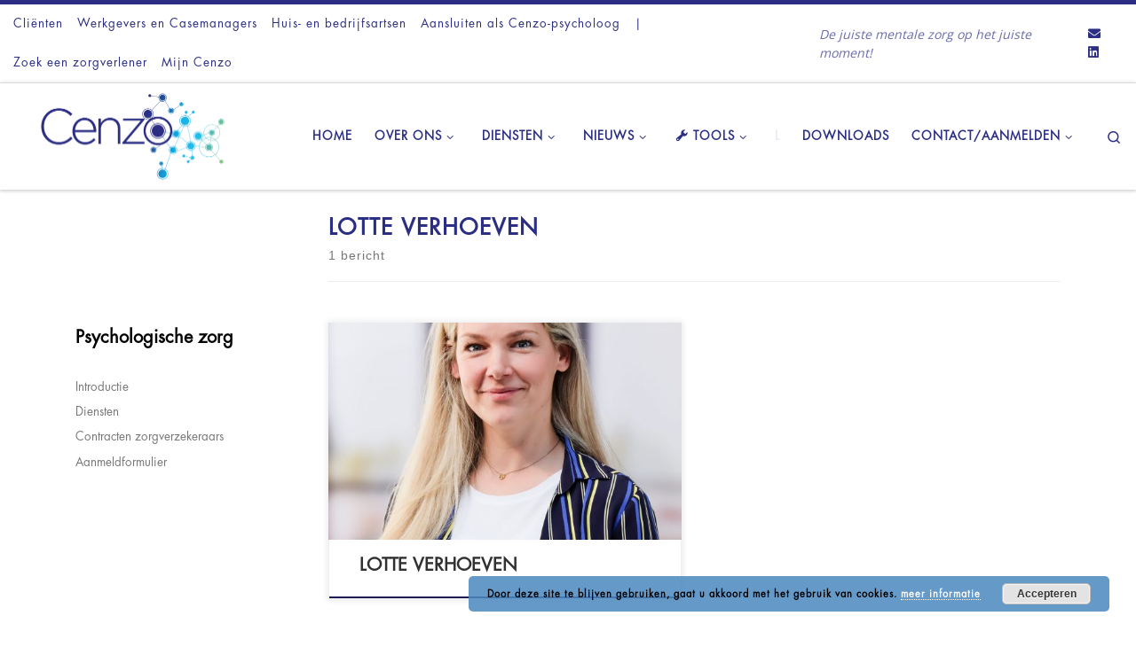

--- FILE ---
content_type: text/html; charset=UTF-8
request_url: https://www.centraalnetwerkzorg.nl/tag/lotte-verhoeven/
body_size: 25244
content:
<!DOCTYPE html>
<!--[if IE 7]>
<html class="ie ie7" lang="nl-NL">
<![endif]-->
<!--[if IE 8]>
<html class="ie ie8" lang="nl-NL">
<![endif]-->
<!--[if !(IE 7) | !(IE 8)  ]><!-->
<html lang="nl-NL" class="no-js">
<!--<![endif]-->
  <head>
  <meta charset="UTF-8" />
  <meta http-equiv="X-UA-Compatible" content="IE=EDGE" />
  <meta name="viewport" content="width=device-width, initial-scale=1.0" />
  <link rel="profile"  href="https://gmpg.org/xfn/11" />
  <link rel="pingback" href="https://www.centraalnetwerkzorg.nl/xmlrpc.php" />
<script>(function(html){html.className = html.className.replace(/\bno-js\b/,'js')})(document.documentElement);</script>
<meta name='robots' content='noindex, follow' />
	<style>img:is([sizes="auto" i], [sizes^="auto," i]) { contain-intrinsic-size: 3000px 1500px }</style>
	
	<!-- This site is optimized with the Yoast SEO plugin v26.6 - https://yoast.com/wordpress/plugins/seo/ -->
	<title>Lotte Verhoeven Archieven - Centraal Netwerk Zorg</title>
	<meta property="og:locale" content="nl_NL" />
	<meta property="og:type" content="article" />
	<meta property="og:title" content="Lotte Verhoeven Archieven - Centraal Netwerk Zorg" />
	<meta property="og:url" content="https://www.centraalnetwerkzorg.nl/tag/lotte-verhoeven/" />
	<meta property="og:site_name" content="Centraal Netwerk Zorg" />
	<meta name="twitter:card" content="summary_large_image" />
	<script type="application/ld+json" class="yoast-schema-graph">{"@context":"https://schema.org","@graph":[{"@type":"CollectionPage","@id":"https://www.centraalnetwerkzorg.nl/tag/lotte-verhoeven/","url":"https://www.centraalnetwerkzorg.nl/tag/lotte-verhoeven/","name":"Lotte Verhoeven Archieven - Centraal Netwerk Zorg","isPartOf":{"@id":"https://www.centraalnetwerkzorg.nl/#website"},"primaryImageOfPage":{"@id":"https://www.centraalnetwerkzorg.nl/tag/lotte-verhoeven/#primaryimage"},"image":{"@id":"https://www.centraalnetwerkzorg.nl/tag/lotte-verhoeven/#primaryimage"},"thumbnailUrl":"https://www.centraalnetwerkzorg.nl/wp-content/uploads/2019/05/Lotte-Verhoeven-3-keuze.jpg","breadcrumb":{"@id":"https://www.centraalnetwerkzorg.nl/tag/lotte-verhoeven/#breadcrumb"},"inLanguage":"nl-NL"},{"@type":"ImageObject","inLanguage":"nl-NL","@id":"https://www.centraalnetwerkzorg.nl/tag/lotte-verhoeven/#primaryimage","url":"https://www.centraalnetwerkzorg.nl/wp-content/uploads/2019/05/Lotte-Verhoeven-3-keuze.jpg","contentUrl":"https://www.centraalnetwerkzorg.nl/wp-content/uploads/2019/05/Lotte-Verhoeven-3-keuze.jpg","width":2048,"height":2048},{"@type":"BreadcrumbList","@id":"https://www.centraalnetwerkzorg.nl/tag/lotte-verhoeven/#breadcrumb","itemListElement":[{"@type":"ListItem","position":1,"name":"Home","item":"https://www.centraalnetwerkzorg.nl/"},{"@type":"ListItem","position":2,"name":"Lotte Verhoeven"}]},{"@type":"WebSite","@id":"https://www.centraalnetwerkzorg.nl/#website","url":"https://www.centraalnetwerkzorg.nl/","name":"Centraal Netwerk Zorg","description":"De juiste mentale zorg op het juiste moment!","publisher":{"@id":"https://www.centraalnetwerkzorg.nl/#organization"},"potentialAction":[{"@type":"SearchAction","target":{"@type":"EntryPoint","urlTemplate":"https://www.centraalnetwerkzorg.nl/?s={search_term_string}"},"query-input":{"@type":"PropertyValueSpecification","valueRequired":true,"valueName":"search_term_string"}}],"inLanguage":"nl-NL"},{"@type":"Organization","@id":"https://www.centraalnetwerkzorg.nl/#organization","name":"Cenzo B.V.","url":"https://www.centraalnetwerkzorg.nl/","logo":{"@type":"ImageObject","inLanguage":"nl-NL","@id":"https://www.centraalnetwerkzorg.nl/#/schema/logo/image/","url":"https://www.centraalnetwerkzorg.nl/wp-content/uploads/2017/03/cropped-CENZO_LOGO_DEF-met-rand2.png","contentUrl":"https://www.centraalnetwerkzorg.nl/wp-content/uploads/2017/03/cropped-CENZO_LOGO_DEF-met-rand2.png","width":2000,"height":801,"caption":"Cenzo B.V."},"image":{"@id":"https://www.centraalnetwerkzorg.nl/#/schema/logo/image/"},"sameAs":["https://www.facebook.com/Cenzo-BV-187274258050082/"]}]}</script>
	<!-- / Yoast SEO plugin. -->


<link rel='dns-prefetch' href='//fonts.googleapis.com' />
<link rel="alternate" type="application/rss+xml" title="Centraal Netwerk Zorg &raquo; feed" href="https://www.centraalnetwerkzorg.nl/feed/" />
<link rel="alternate" type="application/rss+xml" title="Centraal Netwerk Zorg &raquo; reacties feed" href="https://www.centraalnetwerkzorg.nl/comments/feed/" />
<link rel="alternate" type="application/rss+xml" title="Centraal Netwerk Zorg &raquo; Lotte Verhoeven tag feed" href="https://www.centraalnetwerkzorg.nl/tag/lotte-verhoeven/feed/" />
		<!-- This site uses the Google Analytics by MonsterInsights plugin v9.11.0 - Using Analytics tracking - https://www.monsterinsights.com/ -->
							<script src="//www.googletagmanager.com/gtag/js?id=G-F1GRHMMQZH"  data-cfasync="false" data-wpfc-render="false" async></script>
			<script data-cfasync="false" data-wpfc-render="false">
				var mi_version = '9.11.0';
				var mi_track_user = true;
				var mi_no_track_reason = '';
								var MonsterInsightsDefaultLocations = {"page_location":"https:\/\/www.centraalnetwerkzorg.nl\/tag\/lotte-verhoeven\/"};
								if ( typeof MonsterInsightsPrivacyGuardFilter === 'function' ) {
					var MonsterInsightsLocations = (typeof MonsterInsightsExcludeQuery === 'object') ? MonsterInsightsPrivacyGuardFilter( MonsterInsightsExcludeQuery ) : MonsterInsightsPrivacyGuardFilter( MonsterInsightsDefaultLocations );
				} else {
					var MonsterInsightsLocations = (typeof MonsterInsightsExcludeQuery === 'object') ? MonsterInsightsExcludeQuery : MonsterInsightsDefaultLocations;
				}

								var disableStrs = [
										'ga-disable-G-F1GRHMMQZH',
									];

				/* Function to detect opted out users */
				function __gtagTrackerIsOptedOut() {
					for (var index = 0; index < disableStrs.length; index++) {
						if (document.cookie.indexOf(disableStrs[index] + '=true') > -1) {
							return true;
						}
					}

					return false;
				}

				/* Disable tracking if the opt-out cookie exists. */
				if (__gtagTrackerIsOptedOut()) {
					for (var index = 0; index < disableStrs.length; index++) {
						window[disableStrs[index]] = true;
					}
				}

				/* Opt-out function */
				function __gtagTrackerOptout() {
					for (var index = 0; index < disableStrs.length; index++) {
						document.cookie = disableStrs[index] + '=true; expires=Thu, 31 Dec 2099 23:59:59 UTC; path=/';
						window[disableStrs[index]] = true;
					}
				}

				if ('undefined' === typeof gaOptout) {
					function gaOptout() {
						__gtagTrackerOptout();
					}
				}
								window.dataLayer = window.dataLayer || [];

				window.MonsterInsightsDualTracker = {
					helpers: {},
					trackers: {},
				};
				if (mi_track_user) {
					function __gtagDataLayer() {
						dataLayer.push(arguments);
					}

					function __gtagTracker(type, name, parameters) {
						if (!parameters) {
							parameters = {};
						}

						if (parameters.send_to) {
							__gtagDataLayer.apply(null, arguments);
							return;
						}

						if (type === 'event') {
														parameters.send_to = monsterinsights_frontend.v4_id;
							var hookName = name;
							if (typeof parameters['event_category'] !== 'undefined') {
								hookName = parameters['event_category'] + ':' + name;
							}

							if (typeof MonsterInsightsDualTracker.trackers[hookName] !== 'undefined') {
								MonsterInsightsDualTracker.trackers[hookName](parameters);
							} else {
								__gtagDataLayer('event', name, parameters);
							}
							
						} else {
							__gtagDataLayer.apply(null, arguments);
						}
					}

					__gtagTracker('js', new Date());
					__gtagTracker('set', {
						'developer_id.dZGIzZG': true,
											});
					if ( MonsterInsightsLocations.page_location ) {
						__gtagTracker('set', MonsterInsightsLocations);
					}
										__gtagTracker('config', 'G-F1GRHMMQZH', {"forceSSL":"true"} );
										window.gtag = __gtagTracker;										(function () {
						/* https://developers.google.com/analytics/devguides/collection/analyticsjs/ */
						/* ga and __gaTracker compatibility shim. */
						var noopfn = function () {
							return null;
						};
						var newtracker = function () {
							return new Tracker();
						};
						var Tracker = function () {
							return null;
						};
						var p = Tracker.prototype;
						p.get = noopfn;
						p.set = noopfn;
						p.send = function () {
							var args = Array.prototype.slice.call(arguments);
							args.unshift('send');
							__gaTracker.apply(null, args);
						};
						var __gaTracker = function () {
							var len = arguments.length;
							if (len === 0) {
								return;
							}
							var f = arguments[len - 1];
							if (typeof f !== 'object' || f === null || typeof f.hitCallback !== 'function') {
								if ('send' === arguments[0]) {
									var hitConverted, hitObject = false, action;
									if ('event' === arguments[1]) {
										if ('undefined' !== typeof arguments[3]) {
											hitObject = {
												'eventAction': arguments[3],
												'eventCategory': arguments[2],
												'eventLabel': arguments[4],
												'value': arguments[5] ? arguments[5] : 1,
											}
										}
									}
									if ('pageview' === arguments[1]) {
										if ('undefined' !== typeof arguments[2]) {
											hitObject = {
												'eventAction': 'page_view',
												'page_path': arguments[2],
											}
										}
									}
									if (typeof arguments[2] === 'object') {
										hitObject = arguments[2];
									}
									if (typeof arguments[5] === 'object') {
										Object.assign(hitObject, arguments[5]);
									}
									if ('undefined' !== typeof arguments[1].hitType) {
										hitObject = arguments[1];
										if ('pageview' === hitObject.hitType) {
											hitObject.eventAction = 'page_view';
										}
									}
									if (hitObject) {
										action = 'timing' === arguments[1].hitType ? 'timing_complete' : hitObject.eventAction;
										hitConverted = mapArgs(hitObject);
										__gtagTracker('event', action, hitConverted);
									}
								}
								return;
							}

							function mapArgs(args) {
								var arg, hit = {};
								var gaMap = {
									'eventCategory': 'event_category',
									'eventAction': 'event_action',
									'eventLabel': 'event_label',
									'eventValue': 'event_value',
									'nonInteraction': 'non_interaction',
									'timingCategory': 'event_category',
									'timingVar': 'name',
									'timingValue': 'value',
									'timingLabel': 'event_label',
									'page': 'page_path',
									'location': 'page_location',
									'title': 'page_title',
									'referrer' : 'page_referrer',
								};
								for (arg in args) {
																		if (!(!args.hasOwnProperty(arg) || !gaMap.hasOwnProperty(arg))) {
										hit[gaMap[arg]] = args[arg];
									} else {
										hit[arg] = args[arg];
									}
								}
								return hit;
							}

							try {
								f.hitCallback();
							} catch (ex) {
							}
						};
						__gaTracker.create = newtracker;
						__gaTracker.getByName = newtracker;
						__gaTracker.getAll = function () {
							return [];
						};
						__gaTracker.remove = noopfn;
						__gaTracker.loaded = true;
						window['__gaTracker'] = __gaTracker;
					})();
									} else {
										console.log("");
					(function () {
						function __gtagTracker() {
							return null;
						}

						window['__gtagTracker'] = __gtagTracker;
						window['gtag'] = __gtagTracker;
					})();
									}
			</script>
							<!-- / Google Analytics by MonsterInsights -->
		<script>
window._wpemojiSettings = {"baseUrl":"https:\/\/s.w.org\/images\/core\/emoji\/16.0.1\/72x72\/","ext":".png","svgUrl":"https:\/\/s.w.org\/images\/core\/emoji\/16.0.1\/svg\/","svgExt":".svg","source":{"concatemoji":"https:\/\/www.centraalnetwerkzorg.nl\/wp-includes\/js\/wp-emoji-release.min.js?ver=6.8.3"}};
/*! This file is auto-generated */
!function(s,n){var o,i,e;function c(e){try{var t={supportTests:e,timestamp:(new Date).valueOf()};sessionStorage.setItem(o,JSON.stringify(t))}catch(e){}}function p(e,t,n){e.clearRect(0,0,e.canvas.width,e.canvas.height),e.fillText(t,0,0);var t=new Uint32Array(e.getImageData(0,0,e.canvas.width,e.canvas.height).data),a=(e.clearRect(0,0,e.canvas.width,e.canvas.height),e.fillText(n,0,0),new Uint32Array(e.getImageData(0,0,e.canvas.width,e.canvas.height).data));return t.every(function(e,t){return e===a[t]})}function u(e,t){e.clearRect(0,0,e.canvas.width,e.canvas.height),e.fillText(t,0,0);for(var n=e.getImageData(16,16,1,1),a=0;a<n.data.length;a++)if(0!==n.data[a])return!1;return!0}function f(e,t,n,a){switch(t){case"flag":return n(e,"\ud83c\udff3\ufe0f\u200d\u26a7\ufe0f","\ud83c\udff3\ufe0f\u200b\u26a7\ufe0f")?!1:!n(e,"\ud83c\udde8\ud83c\uddf6","\ud83c\udde8\u200b\ud83c\uddf6")&&!n(e,"\ud83c\udff4\udb40\udc67\udb40\udc62\udb40\udc65\udb40\udc6e\udb40\udc67\udb40\udc7f","\ud83c\udff4\u200b\udb40\udc67\u200b\udb40\udc62\u200b\udb40\udc65\u200b\udb40\udc6e\u200b\udb40\udc67\u200b\udb40\udc7f");case"emoji":return!a(e,"\ud83e\udedf")}return!1}function g(e,t,n,a){var r="undefined"!=typeof WorkerGlobalScope&&self instanceof WorkerGlobalScope?new OffscreenCanvas(300,150):s.createElement("canvas"),o=r.getContext("2d",{willReadFrequently:!0}),i=(o.textBaseline="top",o.font="600 32px Arial",{});return e.forEach(function(e){i[e]=t(o,e,n,a)}),i}function t(e){var t=s.createElement("script");t.src=e,t.defer=!0,s.head.appendChild(t)}"undefined"!=typeof Promise&&(o="wpEmojiSettingsSupports",i=["flag","emoji"],n.supports={everything:!0,everythingExceptFlag:!0},e=new Promise(function(e){s.addEventListener("DOMContentLoaded",e,{once:!0})}),new Promise(function(t){var n=function(){try{var e=JSON.parse(sessionStorage.getItem(o));if("object"==typeof e&&"number"==typeof e.timestamp&&(new Date).valueOf()<e.timestamp+604800&&"object"==typeof e.supportTests)return e.supportTests}catch(e){}return null}();if(!n){if("undefined"!=typeof Worker&&"undefined"!=typeof OffscreenCanvas&&"undefined"!=typeof URL&&URL.createObjectURL&&"undefined"!=typeof Blob)try{var e="postMessage("+g.toString()+"("+[JSON.stringify(i),f.toString(),p.toString(),u.toString()].join(",")+"));",a=new Blob([e],{type:"text/javascript"}),r=new Worker(URL.createObjectURL(a),{name:"wpTestEmojiSupports"});return void(r.onmessage=function(e){c(n=e.data),r.terminate(),t(n)})}catch(e){}c(n=g(i,f,p,u))}t(n)}).then(function(e){for(var t in e)n.supports[t]=e[t],n.supports.everything=n.supports.everything&&n.supports[t],"flag"!==t&&(n.supports.everythingExceptFlag=n.supports.everythingExceptFlag&&n.supports[t]);n.supports.everythingExceptFlag=n.supports.everythingExceptFlag&&!n.supports.flag,n.DOMReady=!1,n.readyCallback=function(){n.DOMReady=!0}}).then(function(){return e}).then(function(){var e;n.supports.everything||(n.readyCallback(),(e=n.source||{}).concatemoji?t(e.concatemoji):e.wpemoji&&e.twemoji&&(t(e.twemoji),t(e.wpemoji)))}))}((window,document),window._wpemojiSettings);
</script>
<link rel='stylesheet' id='dashicons-css' href='https://www.centraalnetwerkzorg.nl/wp-includes/css/dashicons.min.css?ver=6.8.3' media='all' />
<link rel='stylesheet' id='menu-icon-font-awesome-css' href='https://www.centraalnetwerkzorg.nl/wp-content/plugins/menu-icons/css/fontawesome/css/all.min.css?ver=5.15.4' media='all' />
<link rel='stylesheet' id='menu-icons-extra-css' href='https://www.centraalnetwerkzorg.nl/wp-content/plugins/menu-icons/css/extra.min.css?ver=0.13.20' media='all' />
<style id='wp-emoji-styles-inline-css'>

	img.wp-smiley, img.emoji {
		display: inline !important;
		border: none !important;
		box-shadow: none !important;
		height: 1em !important;
		width: 1em !important;
		margin: 0 0.07em !important;
		vertical-align: -0.1em !important;
		background: none !important;
		padding: 0 !important;
	}
</style>
<link rel='stylesheet' id='wp-block-library-css' href='https://www.centraalnetwerkzorg.nl/wp-includes/css/dist/block-library/style.min.css?ver=6.8.3' media='all' />
<style id='classic-theme-styles-inline-css'>
/*! This file is auto-generated */
.wp-block-button__link{color:#fff;background-color:#32373c;border-radius:9999px;box-shadow:none;text-decoration:none;padding:calc(.667em + 2px) calc(1.333em + 2px);font-size:1.125em}.wp-block-file__button{background:#32373c;color:#fff;text-decoration:none}
</style>
<link rel='stylesheet' id='wp-components-css' href='https://www.centraalnetwerkzorg.nl/wp-includes/css/dist/components/style.min.css?ver=6.8.3' media='all' />
<link rel='stylesheet' id='wp-preferences-css' href='https://www.centraalnetwerkzorg.nl/wp-includes/css/dist/preferences/style.min.css?ver=6.8.3' media='all' />
<link rel='stylesheet' id='wp-block-editor-css' href='https://www.centraalnetwerkzorg.nl/wp-includes/css/dist/block-editor/style.min.css?ver=6.8.3' media='all' />
<link rel='stylesheet' id='popup-maker-block-library-style-css' href='https://www.centraalnetwerkzorg.nl/wp-content/plugins/popup-maker/dist/packages/block-library-style.css?ver=dbea705cfafe089d65f1' media='all' />
<link rel='stylesheet' id='wppic-badges-css' href='https://www.centraalnetwerkzorg.nl/wp-content/plugins/wp-plugin-info-card/dist/badges.css?ver=6.2.0' media='all' />
<link rel='stylesheet' id='wppic-fancybox-css-css' href='https://www.centraalnetwerkzorg.nl/wp-content/plugins/wp-plugin-info-card/dist/wppic-fancybox-css.css?ver=6.2.0' media='all' />
<style id='global-styles-inline-css'>
:root{--wp--preset--aspect-ratio--square: 1;--wp--preset--aspect-ratio--4-3: 4/3;--wp--preset--aspect-ratio--3-4: 3/4;--wp--preset--aspect-ratio--3-2: 3/2;--wp--preset--aspect-ratio--2-3: 2/3;--wp--preset--aspect-ratio--16-9: 16/9;--wp--preset--aspect-ratio--9-16: 9/16;--wp--preset--color--black: #000000;--wp--preset--color--cyan-bluish-gray: #abb8c3;--wp--preset--color--white: #ffffff;--wp--preset--color--pale-pink: #f78da7;--wp--preset--color--vivid-red: #cf2e2e;--wp--preset--color--luminous-vivid-orange: #ff6900;--wp--preset--color--luminous-vivid-amber: #fcb900;--wp--preset--color--light-green-cyan: #7bdcb5;--wp--preset--color--vivid-green-cyan: #00d084;--wp--preset--color--pale-cyan-blue: #8ed1fc;--wp--preset--color--vivid-cyan-blue: #0693e3;--wp--preset--color--vivid-purple: #9b51e0;--wp--preset--gradient--vivid-cyan-blue-to-vivid-purple: linear-gradient(135deg,rgba(6,147,227,1) 0%,rgb(155,81,224) 100%);--wp--preset--gradient--light-green-cyan-to-vivid-green-cyan: linear-gradient(135deg,rgb(122,220,180) 0%,rgb(0,208,130) 100%);--wp--preset--gradient--luminous-vivid-amber-to-luminous-vivid-orange: linear-gradient(135deg,rgba(252,185,0,1) 0%,rgba(255,105,0,1) 100%);--wp--preset--gradient--luminous-vivid-orange-to-vivid-red: linear-gradient(135deg,rgba(255,105,0,1) 0%,rgb(207,46,46) 100%);--wp--preset--gradient--very-light-gray-to-cyan-bluish-gray: linear-gradient(135deg,rgb(238,238,238) 0%,rgb(169,184,195) 100%);--wp--preset--gradient--cool-to-warm-spectrum: linear-gradient(135deg,rgb(74,234,220) 0%,rgb(151,120,209) 20%,rgb(207,42,186) 40%,rgb(238,44,130) 60%,rgb(251,105,98) 80%,rgb(254,248,76) 100%);--wp--preset--gradient--blush-light-purple: linear-gradient(135deg,rgb(255,206,236) 0%,rgb(152,150,240) 100%);--wp--preset--gradient--blush-bordeaux: linear-gradient(135deg,rgb(254,205,165) 0%,rgb(254,45,45) 50%,rgb(107,0,62) 100%);--wp--preset--gradient--luminous-dusk: linear-gradient(135deg,rgb(255,203,112) 0%,rgb(199,81,192) 50%,rgb(65,88,208) 100%);--wp--preset--gradient--pale-ocean: linear-gradient(135deg,rgb(255,245,203) 0%,rgb(182,227,212) 50%,rgb(51,167,181) 100%);--wp--preset--gradient--electric-grass: linear-gradient(135deg,rgb(202,248,128) 0%,rgb(113,206,126) 100%);--wp--preset--gradient--midnight: linear-gradient(135deg,rgb(2,3,129) 0%,rgb(40,116,252) 100%);--wp--preset--font-size--small: 13px;--wp--preset--font-size--medium: 20px;--wp--preset--font-size--large: 36px;--wp--preset--font-size--x-large: 42px;--wp--preset--spacing--20: 0.44rem;--wp--preset--spacing--30: 0.67rem;--wp--preset--spacing--40: 1rem;--wp--preset--spacing--50: 1.5rem;--wp--preset--spacing--60: 2.25rem;--wp--preset--spacing--70: 3.38rem;--wp--preset--spacing--80: 5.06rem;--wp--preset--shadow--natural: 6px 6px 9px rgba(0, 0, 0, 0.2);--wp--preset--shadow--deep: 12px 12px 50px rgba(0, 0, 0, 0.4);--wp--preset--shadow--sharp: 6px 6px 0px rgba(0, 0, 0, 0.2);--wp--preset--shadow--outlined: 6px 6px 0px -3px rgba(255, 255, 255, 1), 6px 6px rgba(0, 0, 0, 1);--wp--preset--shadow--crisp: 6px 6px 0px rgba(0, 0, 0, 1);}:where(.is-layout-flex){gap: 0.5em;}:where(.is-layout-grid){gap: 0.5em;}body .is-layout-flex{display: flex;}.is-layout-flex{flex-wrap: wrap;align-items: center;}.is-layout-flex > :is(*, div){margin: 0;}body .is-layout-grid{display: grid;}.is-layout-grid > :is(*, div){margin: 0;}:where(.wp-block-columns.is-layout-flex){gap: 2em;}:where(.wp-block-columns.is-layout-grid){gap: 2em;}:where(.wp-block-post-template.is-layout-flex){gap: 1.25em;}:where(.wp-block-post-template.is-layout-grid){gap: 1.25em;}.has-black-color{color: var(--wp--preset--color--black) !important;}.has-cyan-bluish-gray-color{color: var(--wp--preset--color--cyan-bluish-gray) !important;}.has-white-color{color: var(--wp--preset--color--white) !important;}.has-pale-pink-color{color: var(--wp--preset--color--pale-pink) !important;}.has-vivid-red-color{color: var(--wp--preset--color--vivid-red) !important;}.has-luminous-vivid-orange-color{color: var(--wp--preset--color--luminous-vivid-orange) !important;}.has-luminous-vivid-amber-color{color: var(--wp--preset--color--luminous-vivid-amber) !important;}.has-light-green-cyan-color{color: var(--wp--preset--color--light-green-cyan) !important;}.has-vivid-green-cyan-color{color: var(--wp--preset--color--vivid-green-cyan) !important;}.has-pale-cyan-blue-color{color: var(--wp--preset--color--pale-cyan-blue) !important;}.has-vivid-cyan-blue-color{color: var(--wp--preset--color--vivid-cyan-blue) !important;}.has-vivid-purple-color{color: var(--wp--preset--color--vivid-purple) !important;}.has-black-background-color{background-color: var(--wp--preset--color--black) !important;}.has-cyan-bluish-gray-background-color{background-color: var(--wp--preset--color--cyan-bluish-gray) !important;}.has-white-background-color{background-color: var(--wp--preset--color--white) !important;}.has-pale-pink-background-color{background-color: var(--wp--preset--color--pale-pink) !important;}.has-vivid-red-background-color{background-color: var(--wp--preset--color--vivid-red) !important;}.has-luminous-vivid-orange-background-color{background-color: var(--wp--preset--color--luminous-vivid-orange) !important;}.has-luminous-vivid-amber-background-color{background-color: var(--wp--preset--color--luminous-vivid-amber) !important;}.has-light-green-cyan-background-color{background-color: var(--wp--preset--color--light-green-cyan) !important;}.has-vivid-green-cyan-background-color{background-color: var(--wp--preset--color--vivid-green-cyan) !important;}.has-pale-cyan-blue-background-color{background-color: var(--wp--preset--color--pale-cyan-blue) !important;}.has-vivid-cyan-blue-background-color{background-color: var(--wp--preset--color--vivid-cyan-blue) !important;}.has-vivid-purple-background-color{background-color: var(--wp--preset--color--vivid-purple) !important;}.has-black-border-color{border-color: var(--wp--preset--color--black) !important;}.has-cyan-bluish-gray-border-color{border-color: var(--wp--preset--color--cyan-bluish-gray) !important;}.has-white-border-color{border-color: var(--wp--preset--color--white) !important;}.has-pale-pink-border-color{border-color: var(--wp--preset--color--pale-pink) !important;}.has-vivid-red-border-color{border-color: var(--wp--preset--color--vivid-red) !important;}.has-luminous-vivid-orange-border-color{border-color: var(--wp--preset--color--luminous-vivid-orange) !important;}.has-luminous-vivid-amber-border-color{border-color: var(--wp--preset--color--luminous-vivid-amber) !important;}.has-light-green-cyan-border-color{border-color: var(--wp--preset--color--light-green-cyan) !important;}.has-vivid-green-cyan-border-color{border-color: var(--wp--preset--color--vivid-green-cyan) !important;}.has-pale-cyan-blue-border-color{border-color: var(--wp--preset--color--pale-cyan-blue) !important;}.has-vivid-cyan-blue-border-color{border-color: var(--wp--preset--color--vivid-cyan-blue) !important;}.has-vivid-purple-border-color{border-color: var(--wp--preset--color--vivid-purple) !important;}.has-vivid-cyan-blue-to-vivid-purple-gradient-background{background: var(--wp--preset--gradient--vivid-cyan-blue-to-vivid-purple) !important;}.has-light-green-cyan-to-vivid-green-cyan-gradient-background{background: var(--wp--preset--gradient--light-green-cyan-to-vivid-green-cyan) !important;}.has-luminous-vivid-amber-to-luminous-vivid-orange-gradient-background{background: var(--wp--preset--gradient--luminous-vivid-amber-to-luminous-vivid-orange) !important;}.has-luminous-vivid-orange-to-vivid-red-gradient-background{background: var(--wp--preset--gradient--luminous-vivid-orange-to-vivid-red) !important;}.has-very-light-gray-to-cyan-bluish-gray-gradient-background{background: var(--wp--preset--gradient--very-light-gray-to-cyan-bluish-gray) !important;}.has-cool-to-warm-spectrum-gradient-background{background: var(--wp--preset--gradient--cool-to-warm-spectrum) !important;}.has-blush-light-purple-gradient-background{background: var(--wp--preset--gradient--blush-light-purple) !important;}.has-blush-bordeaux-gradient-background{background: var(--wp--preset--gradient--blush-bordeaux) !important;}.has-luminous-dusk-gradient-background{background: var(--wp--preset--gradient--luminous-dusk) !important;}.has-pale-ocean-gradient-background{background: var(--wp--preset--gradient--pale-ocean) !important;}.has-electric-grass-gradient-background{background: var(--wp--preset--gradient--electric-grass) !important;}.has-midnight-gradient-background{background: var(--wp--preset--gradient--midnight) !important;}.has-small-font-size{font-size: var(--wp--preset--font-size--small) !important;}.has-medium-font-size{font-size: var(--wp--preset--font-size--medium) !important;}.has-large-font-size{font-size: var(--wp--preset--font-size--large) !important;}.has-x-large-font-size{font-size: var(--wp--preset--font-size--x-large) !important;}
:where(.wp-block-post-template.is-layout-flex){gap: 1.25em;}:where(.wp-block-post-template.is-layout-grid){gap: 1.25em;}
:where(.wp-block-columns.is-layout-flex){gap: 2em;}:where(.wp-block-columns.is-layout-grid){gap: 2em;}
:root :where(.wp-block-pullquote){font-size: 1.5em;line-height: 1.6;}
</style>
<link rel='stylesheet' id='agile-store-locator-init-css' href='https://www.centraalnetwerkzorg.nl/wp-content/plugins/agile-store-locator/public/css/init.css?ver=4.10.11' media='all' />
<link rel='stylesheet' id='ahew_stylesheet-css' href='https://www.centraalnetwerkzorg.nl/wp-content/plugins/amazing-hover-effects/css/ihover.css?ver=6.8.3' media='all' />
<link rel='stylesheet' id='ahew_stylesheet_custom-css' href='https://www.centraalnetwerkzorg.nl/wp-content/plugins/amazing-hover-effects/css/custom.css?ver=6.8.3' media='all' />
<link rel='stylesheet' id='contact-form-7-css' href='https://www.centraalnetwerkzorg.nl/wp-content/plugins/contact-form-7/includes/css/styles.css?ver=6.1.4' media='all' />
<link rel='stylesheet' id='dgd-scrollbox-plugin-core-css' href='https://www.centraalnetwerkzorg.nl/wp-content/plugins/dreamgrow-scroll-triggered-box/css/style.css?ver=2.3' media='all' />
<link rel='stylesheet' id='psfd_css-css' href='https://www.centraalnetwerkzorg.nl/wp-content/plugins/floating-div/css/psfd.css?ver=6.8.3' media='all' />
<link rel='stylesheet' id='fmgc-public-style-css' href='https://www.centraalnetwerkzorg.nl/wp-content/plugins/footer-mega-grid-columns/assets/css/fmgc-css.css?ver=1.4.3' media='all' />
<link rel='stylesheet' id='collapscore-css-css' href='https://www.centraalnetwerkzorg.nl/wp-content/plugins/jquery-collapse-o-matic/css/core_style.css?ver=1.0' media='all' />
<link rel='stylesheet' id='collapseomatic-css-css' href='https://www.centraalnetwerkzorg.nl/wp-content/plugins/jquery-collapse-o-matic/css/light_style.css?ver=1.6' media='all' />
<link rel='stylesheet' id='wpsm_ac-font-awesome-front-css' href='https://www.centraalnetwerkzorg.nl/wp-content/plugins/responsive-accordion-and-collapse/css/font-awesome/css/font-awesome.min.css?ver=6.8.3' media='all' />
<link rel='stylesheet' id='wpsm_ac_bootstrap-front-css' href='https://www.centraalnetwerkzorg.nl/wp-content/plugins/responsive-accordion-and-collapse/css/bootstrap-front.css?ver=6.8.3' media='all' />
<link rel='stylesheet' id='default-icon-styles-css' href='https://www.centraalnetwerkzorg.nl/wp-content/plugins/svg-vector-icon-plugin/public/../admin/css/wordpress-svg-icon-plugin-style.min.css?ver=6.8.3' media='all' />
<link rel='stylesheet' id='uaf_client_css-css' href='https://www.centraalnetwerkzorg.nl/wp-content/uploads/useanyfont/uaf.css?ver=1764516189' media='all' />
<link rel='stylesheet' id='video_popup_main_style-css' href='https://www.centraalnetwerkzorg.nl/wp-content/plugins/video-popup/assets/css/videoPopup.css?ver=2.0.3' media='all' />
<link rel='stylesheet' id='iw-defaults-css' href='https://www.centraalnetwerkzorg.nl/wp-content/plugins/widgets-for-siteorigin/inc/../css/defaults.css?ver=1.4.7' media='all' />
<link rel='stylesheet' id='google-fonts-css' href='//fonts.googleapis.com/css?family=Nunito&#038;ver=1.4.6' media='all' />
<link rel='stylesheet' id='google-fonts-title-css' href='//fonts.googleapis.com/css?family=Nunito&#038;ver=1.4.6' media='all' />
<link rel='stylesheet' id='wpfm-frontend-font-awesome-css' href='https://www.centraalnetwerkzorg.nl/wp-content/plugins/wp-floating-menu/css/font-awesome/font-awesome.min.css?ver=6.8.3' media='all' />
<link rel='stylesheet' id='wpfm-frontend-genericons-css-css' href='https://www.centraalnetwerkzorg.nl/wp-content/plugins/wp-floating-menu/css/genericons.css?ver=6.8.3' media='all' />
<link rel='stylesheet' id='wpfm-frontend-css-css' href='https://www.centraalnetwerkzorg.nl/wp-content/plugins/wp-floating-menu/css/front-end.css?ver=6.8.3' media='all' />
<link rel='stylesheet' id='wpfm-frontend-vesper-icons-css-css' href='https://www.centraalnetwerkzorg.nl/wp-content/plugins/wp-floating-menu/css/vesper-icons.css?ver=6.8.3' media='all' />
<link rel='stylesheet' id='wp-post-modal-css' href='https://www.centraalnetwerkzorg.nl/wp-content/plugins/wp-post-modal/public/css/wp-post-modal-public.css?ver=1.0.0' media='all' />
<link rel='stylesheet' id='ivory-search-styles-css' href='https://www.centraalnetwerkzorg.nl/wp-content/plugins/add-search-to-menu/public/css/ivory-search.min.css?ver=5.5.12' media='all' />
<link rel='stylesheet' id='wur_content_css-css' href='https://www.centraalnetwerkzorg.nl/wp-content/plugins/wp-ultimate-review/assets/public/css/content-page.css?ver=2.3.7' media='all' />
<link rel='stylesheet' id='customizr-main-css' href='https://www.centraalnetwerkzorg.nl/wp-content/themes/customizr/assets/front/css/style.min.css?ver=4.4.24' media='all' />
<style id='customizr-main-inline-css'>
::-moz-selection{background-color:#2b2e83}::selection{background-color:#2b2e83}a,.btn-skin:active,.btn-skin:focus,.btn-skin:hover,.btn-skin.inverted,.grid-container__classic .post-type__icon,.post-type__icon:hover .icn-format,.grid-container__classic .post-type__icon:hover .icn-format,[class*='grid-container__'] .entry-title a.czr-title:hover,input[type=checkbox]:checked::before{color:#2b2e83}.czr-css-loader > div ,.btn-skin,.btn-skin:active,.btn-skin:focus,.btn-skin:hover,.btn-skin-h-dark,.btn-skin-h-dark.inverted:active,.btn-skin-h-dark.inverted:focus,.btn-skin-h-dark.inverted:hover{border-color:#2b2e83}.tc-header.border-top{border-top-color:#2b2e83}[class*='grid-container__'] .entry-title a:hover::after,.grid-container__classic .post-type__icon,.btn-skin,.btn-skin.inverted:active,.btn-skin.inverted:focus,.btn-skin.inverted:hover,.btn-skin-h-dark,.btn-skin-h-dark.inverted:active,.btn-skin-h-dark.inverted:focus,.btn-skin-h-dark.inverted:hover,.sidebar .widget-title::after,input[type=radio]:checked::before{background-color:#2b2e83}.btn-skin-light:active,.btn-skin-light:focus,.btn-skin-light:hover,.btn-skin-light.inverted{color:#3e42bd}input:not([type='submit']):not([type='button']):not([type='number']):not([type='checkbox']):not([type='radio']):focus,textarea:focus,.btn-skin-light,.btn-skin-light.inverted,.btn-skin-light:active,.btn-skin-light:focus,.btn-skin-light:hover,.btn-skin-light.inverted:active,.btn-skin-light.inverted:focus,.btn-skin-light.inverted:hover{border-color:#3e42bd}.btn-skin-light,.btn-skin-light.inverted:active,.btn-skin-light.inverted:focus,.btn-skin-light.inverted:hover{background-color:#3e42bd}.btn-skin-lightest:active,.btn-skin-lightest:focus,.btn-skin-lightest:hover,.btn-skin-lightest.inverted{color:#4f53c5}.btn-skin-lightest,.btn-skin-lightest.inverted,.btn-skin-lightest:active,.btn-skin-lightest:focus,.btn-skin-lightest:hover,.btn-skin-lightest.inverted:active,.btn-skin-lightest.inverted:focus,.btn-skin-lightest.inverted:hover{border-color:#4f53c5}.btn-skin-lightest,.btn-skin-lightest.inverted:active,.btn-skin-lightest.inverted:focus,.btn-skin-lightest.inverted:hover{background-color:#4f53c5}.pagination,a:hover,a:focus,a:active,.btn-skin-dark:active,.btn-skin-dark:focus,.btn-skin-dark:hover,.btn-skin-dark.inverted,.btn-skin-dark-oh:active,.btn-skin-dark-oh:focus,.btn-skin-dark-oh:hover,.post-info a:not(.btn):hover,.grid-container__classic .post-type__icon .icn-format,[class*='grid-container__'] .hover .entry-title a,.widget-area a:not(.btn):hover,a.czr-format-link:hover,.format-link.hover a.czr-format-link,button[type=submit]:hover,button[type=submit]:active,button[type=submit]:focus,input[type=submit]:hover,input[type=submit]:active,input[type=submit]:focus,.tabs .nav-link:hover,.tabs .nav-link.active,.tabs .nav-link.active:hover,.tabs .nav-link.active:focus{color:#1c1e55}.grid-container__classic.tc-grid-border .grid__item,.btn-skin-dark,.btn-skin-dark.inverted,button[type=submit],input[type=submit],.btn-skin-dark:active,.btn-skin-dark:focus,.btn-skin-dark:hover,.btn-skin-dark.inverted:active,.btn-skin-dark.inverted:focus,.btn-skin-dark.inverted:hover,.btn-skin-h-dark:active,.btn-skin-h-dark:focus,.btn-skin-h-dark:hover,.btn-skin-h-dark.inverted,.btn-skin-h-dark.inverted,.btn-skin-h-dark.inverted,.btn-skin-dark-oh:active,.btn-skin-dark-oh:focus,.btn-skin-dark-oh:hover,.btn-skin-dark-oh.inverted:active,.btn-skin-dark-oh.inverted:focus,.btn-skin-dark-oh.inverted:hover,button[type=submit]:hover,button[type=submit]:active,button[type=submit]:focus,input[type=submit]:hover,input[type=submit]:active,input[type=submit]:focus{border-color:#1c1e55}.btn-skin-dark,.btn-skin-dark.inverted:active,.btn-skin-dark.inverted:focus,.btn-skin-dark.inverted:hover,.btn-skin-h-dark:active,.btn-skin-h-dark:focus,.btn-skin-h-dark:hover,.btn-skin-h-dark.inverted,.btn-skin-h-dark.inverted,.btn-skin-h-dark.inverted,.btn-skin-dark-oh.inverted:active,.btn-skin-dark-oh.inverted:focus,.btn-skin-dark-oh.inverted:hover,.grid-container__classic .post-type__icon:hover,button[type=submit],input[type=submit],.czr-link-hover-underline .widgets-list-layout-links a:not(.btn)::before,.czr-link-hover-underline .widget_archive a:not(.btn)::before,.czr-link-hover-underline .widget_nav_menu a:not(.btn)::before,.czr-link-hover-underline .widget_rss ul a:not(.btn)::before,.czr-link-hover-underline .widget_recent_entries a:not(.btn)::before,.czr-link-hover-underline .widget_categories a:not(.btn)::before,.czr-link-hover-underline .widget_meta a:not(.btn)::before,.czr-link-hover-underline .widget_recent_comments a:not(.btn)::before,.czr-link-hover-underline .widget_pages a:not(.btn)::before,.czr-link-hover-underline .widget_calendar a:not(.btn)::before,[class*='grid-container__'] .hover .entry-title a::after,a.czr-format-link::before,.comment-author a::before,.comment-link::before,.tabs .nav-link.active::before{background-color:#1c1e55}.btn-skin-dark-shaded:active,.btn-skin-dark-shaded:focus,.btn-skin-dark-shaded:hover,.btn-skin-dark-shaded.inverted{background-color:rgba(28,30,85,0.2)}.btn-skin-dark-shaded,.btn-skin-dark-shaded.inverted:active,.btn-skin-dark-shaded.inverted:focus,.btn-skin-dark-shaded.inverted:hover{background-color:rgba(28,30,85,0.8)}.tc-header,#tc-sn .tc-sn-inner,.czr-overlay,.add-menu-button,.tc-header .socials a,.tc-header .socials a:focus,.tc-header .socials a:active,.nav__utils,.nav__utils a,.nav__utils a:focus,.nav__utils a:active,.header-contact__info a,.header-contact__info a:focus,.header-contact__info a:active,.czr-overlay a:hover,.dropdown-menu,.tc-header .navbar-brand-sitename,[class*=nav__menu] .nav__link,[class*=nav__menu] .nav__link-wrapper .caret__dropdown-toggler,[class*=nav__menu] .dropdown-menu .nav__link,[class*=nav__menu] .dropdown-item .nav__link:hover,.tc-header form.czr-form label,.czr-overlay form.czr-form label,.tc-header .czr-form input:not([type='submit']):not([type='button']):not([type='number']):not([type='checkbox']):not([type='radio']),.tc-header .czr-form textarea,.tc-header .czr-form .form-control,.czr-overlay .czr-form input:not([type='submit']):not([type='button']):not([type='number']):not([type='checkbox']):not([type='radio']),.czr-overlay .czr-form textarea,.czr-overlay .czr-form .form-control,.tc-header h1,.tc-header h2,.tc-header h3,.tc-header h4,.tc-header h5,.tc-header h6{color:#2b2e83}.tc-header .czr-form input:not([type='submit']):not([type='button']):not([type='number']):not([type='checkbox']):not([type='radio']),.tc-header .czr-form textarea,.tc-header .czr-form .form-control,.czr-overlay .czr-form input:not([type='submit']):not([type='button']):not([type='number']):not([type='checkbox']):not([type='radio']),.czr-overlay .czr-form textarea,.czr-overlay .czr-form .form-control{border-color:#2b2e83}.ham__toggler-span-wrapper .line,[class*=nav__menu] .nav__title::before{background-color:#2b2e83}.header-tagline,[class*=nav__menu] .nav__link:hover,[class*=nav__menu] .nav__link-wrapper .caret__dropdown-toggler:hover,[class*=nav__menu] .show:not(.dropdown-item) > .nav__link,[class*=nav__menu] .show:not(.dropdown-item) > .nav__link-wrapper .nav__link,.czr-highlight-contextual-menu-items [class*=nav__menu] li:not(.dropdown-item).current-active > .nav__link,.czr-highlight-contextual-menu-items [class*=nav__menu] li:not(.dropdown-item).current-active > .nav__link-wrapper .nav__link,.czr-highlight-contextual-menu-items [class*=nav__menu] .current-menu-item > .nav__link,.czr-highlight-contextual-menu-items [class*=nav__menu] .current-menu-item > .nav__link-wrapper .nav__link,[class*=nav__menu] .dropdown-item .nav__link,.czr-overlay a,.tc-header .socials a:hover,.nav__utils a:hover,.czr-highlight-contextual-menu-items .nav__utils a.current-active,.header-contact__info a:hover,.tc-header .czr-form .form-group.in-focus label,.czr-overlay .czr-form .form-group.in-focus label{color:rgba(43,46,131,0.7)}.nav__utils .ham-toggler-menu.czr-collapsed:hover .line{background-color:rgba(43,46,131,0.7)}.topbar-navbar__wrapper,.dropdown-item:not(:last-of-type){border-color:rgba(43,46,131,0.09)}.tc-header{border-bottom-color:rgba(43,46,131,0.09)}#tc-sn{outline-color:rgba(43,46,131,0.09)}.mobile-nav__container,.header-search__container,.mobile-nav__nav,.vertical-nav > li:not(:last-of-type){border-color:rgba(43,46,131,0.075)}.tc-header,#tc-sn .tc-sn-inner,.dropdown-menu,.dropdown-item:active,.dropdown-item:focus,.dropdown-item:hover{background-color:#ffffff}.sticky-transparent.is-sticky .mobile-sticky,.sticky-transparent.is-sticky .desktop-sticky,.sticky-transparent.is-sticky .mobile-nav__nav,.header-transparent:not(.is-sticky) .mobile-nav__nav,.header-transparent:not(.is-sticky) .dropdown-menu{background-color:rgba(255,255,255,0.9)}.czr-overlay{background-color:rgba(255,255,255,0.98)}.dropdown-item:before,.vertical-nav .caret__dropdown-toggler{background-color:rgba(0,0,0,0.045)}.navbar-brand,.header-tagline,h1,h2,h3,.tc-dropcap { font-family : 'Open Sans'; }
body { font-family : 'Open Sans'; }

              body {
                font-size : 0.88rem;
                line-height : 1.5em;
              }

.tc-header.border-top { border-top-width: 5px; border-top-style: solid }
        .tc-header{
          z-index:200
        }
.grid-container__classic .czr__r-wGOC::before{padding-top:61.803398%}

@media (min-width: 1200px) {.grid-container__classic .czr__r-wGOC::before{padding-top:40%}}

#czr-push-footer { display: none; visibility: hidden; }
        .czr-sticky-footer #czr-push-footer.sticky-footer-enabled { display: block; }
        
</style>
<link rel='stylesheet' id='tablepress-default-css' href='https://www.centraalnetwerkzorg.nl/wp-content/tablepress-combined.min.css?ver=36' media='all' />
<link rel='stylesheet' id='popup-maker-site-css' href='//www.centraalnetwerkzorg.nl/wp-content/uploads/pum/pum-site-styles.css?generated=1756652813&#038;ver=1.21.5' media='all' />
<link rel='stylesheet' id='pt-tabs-style-css' href='https://www.centraalnetwerkzorg.nl/wp-content/plugins/tabs-widget-for-page-builder/assets/css/style.min.css?ver=1.2.1' media='all' />
<link rel='stylesheet' id='font-awesome-css' href='https://www.centraalnetwerkzorg.nl/wp-content/plugins/codelights-shortcodes-and-widgets/vendor/font-awesome/font-awesome.min.css?ver=4.5.0' media='all' />
<link rel='stylesheet' id='popupaoc-public-style-css' href='https://www.centraalnetwerkzorg.nl/wp-content/plugins/popup-anything-on-click/assets/css/popupaoc-public.css?ver=2.9.1' media='all' />
<link rel='stylesheet' id='rtbs-css' href='https://www.centraalnetwerkzorg.nl/wp-content/plugins/responsive-tabs/inc/css/rtbs_style.min.css?ver=4.0.11' media='all' />
<link rel='stylesheet' id='wpfm-google-fonts-css' href='//fonts.googleapis.com/css?family=Roboto%3A100italic%2C100%2C300italic%2C300%2C400italic%2C400%2C500italic%2C500%2C700italic%2C700%2C900italic%2C900&#038;ver=6.8.3' media='all' />
<!--n2css--><!--n2js--><script src="https://www.centraalnetwerkzorg.nl/wp-content/plugins/google-analytics-for-wordpress/assets/js/frontend-gtag.min.js?ver=9.11.0" id="monsterinsights-frontend-script-js" async data-wp-strategy="async"></script>
<script data-cfasync="false" data-wpfc-render="false" id='monsterinsights-frontend-script-js-extra'>var monsterinsights_frontend = {"js_events_tracking":"true","download_extensions":"doc,pdf,ppt,zip,xls,docx,pptx,xlsx","inbound_paths":"[]","home_url":"https:\/\/www.centraalnetwerkzorg.nl","hash_tracking":"false","v4_id":"G-F1GRHMMQZH"};</script>
<script src="https://www.centraalnetwerkzorg.nl/wp-includes/js/tinymce/tinymce.min.js?ver=49110-20250317" id="wp-tinymce-root-js"></script>
<script src="https://www.centraalnetwerkzorg.nl/wp-includes/js/tinymce/plugins/compat3x/plugin.min.js?ver=49110-20250317" id="wp-tinymce-js"></script>
<script id="nb-jquery" src="https://www.centraalnetwerkzorg.nl/wp-includes/js/jquery/jquery.min.js?ver=3.7.1" id="jquery-core-js"></script>
<script src="https://www.centraalnetwerkzorg.nl/wp-includes/js/jquery/jquery-migrate.min.js?ver=3.4.1" id="jquery-migrate-js"></script>
<script id="dgd-scrollbox-plugin-js-extra">
var $DGD = {"ajaxurl":"\/wp-admin\/admin-ajax.php","nonce":"b7789a0a59","debug":"","permalink":"https:\/\/www.centraalnetwerkzorg.nl\/coach\/lotte-verhoeven\/","title":"Lotte Verhoeven","thumbnail":"https:\/\/www.centraalnetwerkzorg.nl\/wp-content\/uploads\/2019\/05\/Lotte-Verhoeven-3-keuze.jpg","scripthost":"\/wp-content\/plugins\/dreamgrow-scroll-triggered-box\/","scrollboxes":[]};
</script>
<script src="https://www.centraalnetwerkzorg.nl/wp-content/plugins/dreamgrow-scroll-triggered-box/js/script.js?ver=2.3" id="dgd-scrollbox-plugin-js"></script>
<script id="video_popup_main_modal-js-extra">
var theVideoPopupGeneralOptions = {"wrap_close":"false","no_cookie":"false","debug":"0"};
</script>
<script src="https://www.centraalnetwerkzorg.nl/wp-content/plugins/video-popup/assets/js/videoPopup.js?ver=2.0.3" id="video_popup_main_modal-js"></script>
<script src="https://www.centraalnetwerkzorg.nl/wp-content/plugins/wp-floating-menu/js/frontend.js?ver=1.4.6" id="wpfm-frontend-js-js"></script>
<script id="wp-post-modal-js-extra">
var fromPHP = {"pluginUrl":"https:\/\/www.centraalnetwerkzorg.nl\/wp-content\/plugins\/wp-post-modal\/public\/","breakpoint":"768","styled":"1","disableScrolling":"","loader":"","ajax_url":"https:\/\/www.centraalnetwerkzorg.nl\/wp-admin\/admin-ajax.php","siteUrl":"https:\/\/www.centraalnetwerkzorg.nl","restMethod":"","iframe":"","urlState":"","containerID":"#modal-ready","modalLinkClass":"modal-link","isAdmin":"","customizing":""};
</script>
<script src="https://www.centraalnetwerkzorg.nl/wp-content/plugins/wp-post-modal/public/js/wp-post-modal-public.js?ver=1.0.0" id="wp-post-modal-js"></script>
<script src="https://www.centraalnetwerkzorg.nl/wp-content/plugins/wp-ultimate-review/assets/public/script/content-page.js?ver=2.3.7" id="wur_review_content_script-js"></script>
<script src="https://www.centraalnetwerkzorg.nl/wp-content/themes/customizr/assets/front/js/libs/modernizr.min.js?ver=4.4.24" id="modernizr-js"></script>
<script src="https://www.centraalnetwerkzorg.nl/wp-includes/js/underscore.min.js?ver=1.13.7" id="underscore-js"></script>
<script id="tc-scripts-js-extra">
var CZRParams = {"assetsPath":"https:\/\/www.centraalnetwerkzorg.nl\/wp-content\/themes\/customizr\/assets\/front\/","mainScriptUrl":"https:\/\/www.centraalnetwerkzorg.nl\/wp-content\/themes\/customizr\/assets\/front\/js\/tc-scripts.min.js?4.4.24","deferFontAwesome":"1","fontAwesomeUrl":"https:\/\/www.centraalnetwerkzorg.nl\/wp-content\/themes\/customizr\/assets\/shared\/fonts\/fa\/css\/fontawesome-all.min.css?4.4.24","_disabled":[],"centerSliderImg":"1","isLightBoxEnabled":"1","SmoothScroll":{"Enabled":true,"Options":{"touchpadSupport":false}},"isAnchorScrollEnabled":"1","anchorSmoothScrollExclude":{"simple":["[class*=edd]",".carousel-control","[data-toggle=\"modal\"]","[data-toggle=\"dropdown\"]","[data-toggle=\"czr-dropdown\"]","[data-toggle=\"tooltip\"]","[data-toggle=\"popover\"]","[data-toggle=\"collapse\"]","[data-toggle=\"czr-collapse\"]","[data-toggle=\"tab\"]","[data-toggle=\"pill\"]","[data-toggle=\"czr-pill\"]","[class*=upme]","[class*=um-]"],"deep":{"classes":[],"ids":[]}},"timerOnScrollAllBrowsers":"1","centerAllImg":"1","HasComments":"","LoadModernizr":"1","stickyHeader":"","extLinksStyle":"","extLinksTargetExt":"1","extLinksSkipSelectors":{"classes":["btn","button"],"ids":[]},"dropcapEnabled":"","dropcapWhere":{"post":"","page":""},"dropcapMinWords":"","dropcapSkipSelectors":{"tags":["IMG","IFRAME","H1","H2","H3","H4","H5","H6","BLOCKQUOTE","UL","OL"],"classes":["btn"],"id":[]},"imgSmartLoadEnabled":"1","imgSmartLoadOpts":{"parentSelectors":["[class*=grid-container], .article-container",".__before_main_wrapper",".widget-front",".post-related-articles",".tc-singular-thumbnail-wrapper",".sek-module-inner"],"opts":{"excludeImg":[".tc-holder-img"]}},"imgSmartLoadsForSliders":"","pluginCompats":[],"isWPMobile":"","menuStickyUserSettings":{"desktop":"stick_always","mobile":"stick_always"},"adminAjaxUrl":"https:\/\/www.centraalnetwerkzorg.nl\/wp-admin\/admin-ajax.php","ajaxUrl":"https:\/\/www.centraalnetwerkzorg.nl\/?czrajax=1","frontNonce":{"id":"CZRFrontNonce","handle":"7fabf99733"},"isDevMode":"","isModernStyle":"1","i18n":{"Permanently dismiss":"Permanent negeren"},"frontNotifications":{"welcome":{"enabled":false,"content":"","dismissAction":"dismiss_welcome_note_front"}},"preloadGfonts":"1","googleFonts":"Open+Sans","version":"4.4.24"};
</script>
<script src="https://www.centraalnetwerkzorg.nl/wp-content/themes/customizr/assets/front/js/tc-scripts.min.js?ver=4.4.24" id="tc-scripts-js" defer></script>
<script src="https://www.centraalnetwerkzorg.nl/wp-content/plugins/tabs-widget-for-page-builder/assets/js/main.min.js?ver=1.2.1" id="pt-tabs-main-js-js"></script>
<script src="https://www.centraalnetwerkzorg.nl/wp-content/plugins/responsive-tabs/inc/js/rtbs.min.js?ver=4.0.11" id="rtbs-js"></script>
<link rel="https://api.w.org/" href="https://www.centraalnetwerkzorg.nl/wp-json/" /><link rel="alternate" title="JSON" type="application/json" href="https://www.centraalnetwerkzorg.nl/wp-json/wp/v2/tags/366" /><link rel="EditURI" type="application/rsd+xml" title="RSD" href="https://www.centraalnetwerkzorg.nl/xmlrpc.php?rsd" />
<meta name="generator" content="WordPress 6.8.3" />
	<link rel="preconnect" href="https://fonts.googleapis.com">
	<link rel="preconnect" href="https://fonts.gstatic.com">
	<link href='https://fonts.googleapis.com/css2?display=swap&family=Forum&family=Nunito:wght@200;600&family=Raleway:wght@700' rel='stylesheet'>
		<script>
		(function(h,o,t,j,a,r){
			h.hj=h.hj||function(){(h.hj.q=h.hj.q||[]).push(arguments)};
			h._hjSettings={hjid:1379484,hjsv:5};
			a=o.getElementsByTagName('head')[0];
			r=o.createElement('script');r.async=1;
			r.src=t+h._hjSettings.hjid+j+h._hjSettings.hjsv;
			a.appendChild(r);
		})(window,document,'//static.hotjar.com/c/hotjar-','.js?sv=');
		</script>
		              <link rel="preload" as="font" type="font/woff2" href="https://www.centraalnetwerkzorg.nl/wp-content/themes/customizr/assets/shared/fonts/customizr/customizr.woff2?128396981" crossorigin="anonymous"/>
            <link rel="icon" href="https://www.centraalnetwerkzorg.nl/wp-content/uploads/2017/10/cropped-Bollen-aangepast-zonder-achtergrond-150-dpi-voor-web-32x32.png" sizes="32x32" />
<link rel="icon" href="https://www.centraalnetwerkzorg.nl/wp-content/uploads/2017/10/cropped-Bollen-aangepast-zonder-achtergrond-150-dpi-voor-web-192x192.png" sizes="192x192" />
<link rel="apple-touch-icon" href="https://www.centraalnetwerkzorg.nl/wp-content/uploads/2017/10/cropped-Bollen-aangepast-zonder-achtergrond-150-dpi-voor-web-180x180.png" />
<meta name="msapplication-TileImage" content="https://www.centraalnetwerkzorg.nl/wp-content/uploads/2017/10/cropped-Bollen-aangepast-zonder-achtergrond-150-dpi-voor-web-270x270.png" />
		<style id="wp-custom-css">
			/*
Je kunt hier je eigen CSS toevoegen.

Klik op het help icoon om meer te leren.

Gebruik dit veld om beperkte CSS code te testen. Voor aanzienlijke CSS customisaties is het aangeraden om de style.css van een child-thema te bewerken.
http//codex.wordpress.org/Child_Themes
*/
p {
    margin-top: -cm;
}
#asl-storelocator.asl-cont .asl-name-search p {letter-spacing: 3px;font-size: 14px;color: #2b2e83;color: var(--sl-header-color, #2b2e83);font-weight: 200;line-height: 1.4;margin-bottom: 8px;text-transform: capitalize;}
body #asl-storelocator.asl-cont .asl-wrapper .Filter_section .asl-advance-filters .asl-filter-cntrl input[type="text"],
body #asl-storelocator.asl-cont .asl-wrapper .Filter_section .asl-advance-filters .asl-filter-cntrl input[type="text"]::placeholder {
color: #6f6f6f;
}		</style>
			<style id="egf-frontend-styles" type="text/css">
		.kop-1 {color: #0fc8c8;font-family: 'Forum', sans-serif;font-size: 24px;font-style: normal;font-weight: 400;letter-spacing: 2px;line-height: 1.1;text-transform: none;} h1 {color: #2b2e83;font-family: 'Nunito', sans-serif;font-size: 25px;font-style: normal;font-weight: 600;letter-spacing: 1px;line-height: 1.1;text-transform: uppercase;} h2 {color: #1bb2e3;font-family: 'Nunito', sans-serif;font-size: 17px;font-style: normal;font-weight: 600;line-height: 1;text-transform: uppercase;} p {color: #000000;font-family: 'Nunito', sans-serif;font-size: 16px;font-style: normal;font-weight: 200;letter-spacing: 1px;text-decoration: none;text-transform: none;} h3 {color: #000000;font-family: 'Raleway', sans-serif;font-size: 20px;font-style: normal;font-weight: 700;} h4 {} h5 {} h6 {} 	</style>
				<style type="text/css">
					.is-form-id-9235 .is-search-submit:focus,
			.is-form-id-9235 .is-search-submit:hover,
			.is-form-id-9235 .is-search-submit,
            .is-form-id-9235 .is-search-icon {
			color: #ffffff !important;            background-color: #1bb2e3 !important;            border-color: #1bb2e3 !important;			}
                        	.is-form-id-9235 .is-search-submit path {
					fill: #ffffff !important;            	}
            			.is-form-style-1.is-form-id-9235 .is-search-input:focus,
			.is-form-style-1.is-form-id-9235 .is-search-input:hover,
			.is-form-style-1.is-form-id-9235 .is-search-input,
			.is-form-style-2.is-form-id-9235 .is-search-input:focus,
			.is-form-style-2.is-form-id-9235 .is-search-input:hover,
			.is-form-style-2.is-form-id-9235 .is-search-input,
			.is-form-style-3.is-form-id-9235 .is-search-input:focus,
			.is-form-style-3.is-form-id-9235 .is-search-input:hover,
			.is-form-style-3.is-form-id-9235 .is-search-input,
			.is-form-id-9235 .is-search-input:focus,
			.is-form-id-9235 .is-search-input:hover,
			.is-form-id-9235 .is-search-input {
                                                                border-color: #1bb2e3 !important;                                			}
                        			</style>
					<style type="text/css">
					.is-form-id-6621 .is-search-submit:focus,
			.is-form-id-6621 .is-search-submit:hover,
			.is-form-id-6621 .is-search-submit,
            .is-form-id-6621 .is-search-icon {
			color: #ffffff !important;            background-color: #2b2e83 !important;            border-color: #2b2e83 !important;			}
                        	.is-form-id-6621 .is-search-submit path {
					fill: #ffffff !important;            	}
            			.is-form-style-1.is-form-id-6621 .is-search-input:focus,
			.is-form-style-1.is-form-id-6621 .is-search-input:hover,
			.is-form-style-1.is-form-id-6621 .is-search-input,
			.is-form-style-2.is-form-id-6621 .is-search-input:focus,
			.is-form-style-2.is-form-id-6621 .is-search-input:hover,
			.is-form-style-2.is-form-id-6621 .is-search-input,
			.is-form-style-3.is-form-id-6621 .is-search-input:focus,
			.is-form-style-3.is-form-id-6621 .is-search-input:hover,
			.is-form-style-3.is-form-id-6621 .is-search-input,
			.is-form-id-6621 .is-search-input:focus,
			.is-form-id-6621 .is-search-input:hover,
			.is-form-id-6621 .is-search-input {
                                                                border-color: #2b2e83 !important;                                background-color: #ffffff !important;			}
                        			</style>
		</head>

  <body data-rsssl=1 class="nb-3-3-8 nimble-no-local-data-skp__tax_post_tag_366 nimble-no-group-site-tmpl-skp__all_post_tag archive tag tag-lotte-verhoeven tag-366 wp-custom-logo wp-embed-responsive wp-theme-customizr fl-builder-lite-2-9-4-2 fl-no-js cbc-page sek-hide-rc-badge customizr czr-link-hover-underline header-skin-custom footer-skin-dark czr-l-sidebar tc-center-images czr-full-layout customizr-4-4-24 czr-post-list-context czr-sticky-footer">
          <a class="screen-reader-text skip-link" href="#content">Ga naar inhoud</a>
    
    
    <div id="tc-page-wrap" class="">

      <header class="tpnav-header__header tc-header sl-logo_left sticky-brand-shrink-on sticky-transparent border-top czr-submenu-fade czr-submenu-move" >
    <div class="topbar-navbar__wrapper " >
  <div class="container-fluid">
        <div class="row flex-row flex-lg-nowrap justify-content-start justify-content-lg-end align-items-center topbar-navbar__row">
                    <div class="topbar-nav__container col col-auto d-none d-lg-flex">
          <nav id="topbar-nav" class="topbar-nav__nav">
            <div class="nav__menu-wrapper topbar-nav__menu-wrapper czr-open-on-hover" >
<ul id="topbar-menu" class="topbar-nav__menu regular-nav nav__menu nav"><li id="menu-item-2127" class="menu-item menu-item-type-post_type menu-item-object-post menu-item-2127"><a href="https://www.centraalnetwerkzorg.nl/clienten/introductie/" class="nav__link"><span class="nav__title">Cliënten</span></a></li>
<li id="menu-item-3814" class="menu-item menu-item-type-custom menu-item-object-custom menu-item-3814"><a href="https://centraalnetwerkzorg.nl/diensten-dashboard" class="nav__link"><span class="nav__title">Werkgevers en Casemanagers</span></a></li>
<li id="menu-item-2125" class="menu-item menu-item-type-post_type menu-item-object-post menu-item-2125"><a href="https://www.centraalnetwerkzorg.nl/verwijzers/introductie-verwijzers/" class="nav__link"><span class="nav__title">Huis- en bedrijfsartsen</span></a></li>
<li id="menu-item-9906" class="menu-item menu-item-type-post_type menu-item-object-post menu-item-9906"><a href="https://www.centraalnetwerkzorg.nl/zorgprofessionals/sluit-je-nu-aan/" class="nav__link"><span class="nav__title">Aansluiten als Cenzo-psycholoog</span></a></li>
<li id="menu-item-6610" class="menu-item menu-item-type-custom menu-item-object-custom menu-item-6610"><a href="#" class="nav__link"><span class="nav__title">|</span></a></li>
<li id="menu-item-12037" class="menu-item menu-item-type-post_type menu-item-object-page menu-item-12037"><a href="https://www.centraalnetwerkzorg.nl/zoek-een-zorgverlener/" class="nav__link"><span class="nav__title">Zoek een zorgverlener</span></a></li>
<li id="menu-item-6611" class="menu-item menu-item-type-post_type menu-item-object-post menu-item-6611"><a href="https://www.centraalnetwerkzorg.nl/clienten/mijn-cenzo/" class="nav__link"><span class="nav__title">Mijn Cenzo</span></a></li>
</ul></div>          </nav>
        </div>
            <span class="header-tagline col col-auto d-none d-lg-flex" >
  De juiste mentale zorg op het juiste moment!</span>

              <div class="topbar-nav__socials social-links col col-auto ">
          <ul class="socials " >
  <li ><a rel="nofollow noopener noreferrer" class="social-icon icon-mail"  title="Contact ons via Email" aria-label="Contact ons via Email" href="mailto:info@cenzo.nl"  target="_blank" ><i class="fas fa-envelope"></i></a></li> <li ><a rel="nofollow noopener noreferrer" class="social-icon icon-linkedin-square"  title="Volg ons op LinkedIn" aria-label="Volg ons op LinkedIn" href="https://www.linkedin.com/company/cenzo-b.v."  target="_blank" ><i class="fab fa-linkedin"></i></a></li></ul>
        </div>
                </div>
      </div>
</div>    <div class="primary-navbar__wrapper d-none d-lg-block has-horizontal-menu desktop-sticky" >
  <div class="container-fluid">
    <div class="row align-items-center flex-row primary-navbar__row">
      <div class="branding__container col col-auto" >
  <div class="branding align-items-center flex-column ">
    <div class="branding-row d-flex flex-row align-items-center align-self-start">
      <div class="navbar-brand col-auto " >
  <a class="navbar-brand-sitelogo" href="https://www.centraalnetwerkzorg.nl/"  aria-label="Centraal Netwerk Zorg | De juiste mentale zorg op het juiste moment!" >
    <img src="https://www.centraalnetwerkzorg.nl/wp-content/uploads/2017/03/cropped-CENZO_LOGO_DEF-met-rand2.png" alt="Terug naar home" class="" width="2000" height="801" style="max-width:250px;max-height:100px">  </a>
</div>
      </div>
      </div>
</div>
      <div class="primary-nav__container justify-content-lg-around col col-lg-auto flex-lg-column" >
  <div class="primary-nav__wrapper flex-lg-row align-items-center justify-content-end">
              <nav class="primary-nav__nav col" id="primary-nav">
          <div class="nav__menu-wrapper primary-nav__menu-wrapper justify-content-end czr-open-on-hover" >
<ul id="main-menu" class="primary-nav__menu regular-nav nav__menu nav"><li id="menu-item-3817" class="menu-item menu-item-type-custom menu-item-object-custom menu-item-3817"><a href="https://centraalnetwerkzorg.nl/diensten-dashboard" class="nav__link"><span class="nav__title">Home</span></a></li>
<li id="menu-item-561" class="menu-item menu-item-type-custom menu-item-object-custom menu-item-has-children czr-dropdown menu-item-561"><a data-toggle="czr-dropdown" aria-haspopup="true" aria-expanded="false" href="#" class="nav__link"><span class="nav__title">Over Ons</span><span class="caret__dropdown-toggler"><i class="icn-down-small"></i></span></a>
<ul class="dropdown-menu czr-dropdown-menu">
	<li id="menu-item-1477" class="menu-item menu-item-type-post_type menu-item-object-page dropdown-item menu-item-1477"><a href="https://www.centraalnetwerkzorg.nl/introductie-2/" class="nav__link"><span class="nav__title">Introductie</span></a></li>
	<li id="menu-item-532" class="menu-item menu-item-type-post_type menu-item-object-page dropdown-item menu-item-532"><a href="https://www.centraalnetwerkzorg.nl/wie-zijn-wij/" class="nav__link"><span class="nav__title">Wie zijn wij</span></a></li>
	<li id="menu-item-1213" class="menu-item menu-item-type-post_type menu-item-object-page dropdown-item menu-item-1213"><a href="https://www.centraalnetwerkzorg.nl/over-ons/visie-en-werkwijze/" class="nav__link"><span class="nav__title">Missie en visie</span></a></li>
	<li id="menu-item-1214" class="menu-item menu-item-type-post_type menu-item-object-page dropdown-item menu-item-1214"><a href="https://www.centraalnetwerkzorg.nl/over-ons/waarom-cenzo/" class="nav__link"><span class="nav__title">Waarom Cenzo</span></a></li>
	<li id="menu-item-1011" class="menu-item menu-item-type-post_type menu-item-object-page dropdown-item menu-item-1011"><a href="https://www.centraalnetwerkzorg.nl/kwaliteitsbeleid/" class="nav__link"><span class="nav__title">Kwaliteitsbeleid</span></a></li>
	<li id="menu-item-540" class="menu-item menu-item-type-custom menu-item-object-custom menu-item-has-children czr-dropdown-submenu dropdown-item menu-item-540"><a data-toggle="czr-dropdown" aria-haspopup="true" aria-expanded="false" href="#" class="nav__link"><span class="nav__title">Cenzo-partners</span><span class="caret__dropdown-toggler"><i class="icn-down-small"></i></span></a>
<ul class="dropdown-menu czr-dropdown-menu">
		<li id="menu-item-537" class="menu-item menu-item-type-post_type menu-item-object-page dropdown-item menu-item-537"><a href="https://www.centraalnetwerkzorg.nl/open-eerlijk-coaching/" class="nav__link"><span class="nav__title">Open en Eerlijk Coaching</span></a></li>
		<li id="menu-item-536" class="menu-item menu-item-type-post_type menu-item-object-page dropdown-item menu-item-536"><a href="https://www.centraalnetwerkzorg.nl/interarbeid-mediation/" class="nav__link"><span class="nav__title">InterVentium</span></a></li>
</ul>
</li>
</ul>
</li>
<li id="menu-item-3366" class="menu-item menu-item-type-custom menu-item-object-custom menu-item-has-children czr-dropdown menu-item-3366"><a data-toggle="czr-dropdown" aria-haspopup="true" aria-expanded="false" href="#" class="nav__link"><span class="nav__title">Diensten</span><span class="caret__dropdown-toggler"><i class="icn-down-small"></i></span></a>
<ul class="dropdown-menu czr-dropdown-menu">
	<li id="menu-item-12605" class="menu-item menu-item-type-post_type menu-item-object-page dropdown-item menu-item-12605"><a href="https://www.centraalnetwerkzorg.nl/diensten-dashboard/" class="nav__link"><span class="nav__title">Onze diensten</span></a></li>
	<li id="menu-item-5972" class="menu-item menu-item-type-custom menu-item-object-custom menu-item-has-children czr-dropdown-submenu dropdown-item menu-item-5972"><a data-toggle="czr-dropdown" aria-haspopup="true" aria-expanded="false" href="#" class="nav__link"><span class="nav__title">Triage &#038; Intake</span><span class="caret__dropdown-toggler"><i class="icn-down-small"></i></span></a>
<ul class="dropdown-menu czr-dropdown-menu">
		<li id="menu-item-4084" class="menu-item menu-item-type-post_type menu-item-object-page dropdown-item menu-item-4084"><a href="https://www.centraalnetwerkzorg.nl/psychologische-zorg/diensten/intake-mentaal/" class="nav__link"><span class="nav__title">Intake Mentaal</span></a></li>
</ul>
</li>
	<li id="menu-item-3285" class="menu-item menu-item-type-post_type menu-item-object-page dropdown-item menu-item-3285"><a href="https://www.centraalnetwerkzorg.nl/psychologische-zorg/diensten/dienstverlening/" class="nav__link"><span class="nav__title">Psychologische zorg</span></a></li>
	<li id="menu-item-3865" class="menu-item menu-item-type-custom menu-item-object-custom dropdown-item menu-item-3865"><a href="https://centraalnetwerkzorg.nl/oeec-coaching/individuele-coaching/" class="nav__link"><span class="nav__title">Mental coaching</span></a></li>
	<li id="menu-item-10148" class="menu-item menu-item-type-post_type menu-item-object-page menu-item-has-children czr-dropdown-submenu dropdown-item menu-item-10148"><a data-toggle="czr-dropdown" aria-haspopup="true" aria-expanded="false" href="https://www.centraalnetwerkzorg.nl/groepstrainingen/" class="nav__link"><span class="nav__title">Groepstrainingen</span><span class="caret__dropdown-toggler"><i class="icn-down-small"></i></span></a>
<ul class="dropdown-menu czr-dropdown-menu">
		<li id="menu-item-5971" class="menu-item menu-item-type-post_type menu-item-object-page dropdown-item menu-item-5971"><a href="https://www.centraalnetwerkzorg.nl/stress-begrijpen-en-het-voor-je-laten-werken/" class="nav__link"><span class="nav__title">Stress begrijpen en het voor je laten werken</span></a></li>
		<li id="menu-item-10152" class="menu-item menu-item-type-post_type menu-item-object-page dropdown-item menu-item-10152"><a href="https://www.centraalnetwerkzorg.nl/mentaal-vitaal-leidinggeven/" class="nav__link"><span class="nav__title">Vitaal Leidinggeven</span></a></li>
		<li id="menu-item-10150" class="menu-item menu-item-type-post_type menu-item-object-page dropdown-item menu-item-10150"><a href="https://www.centraalnetwerkzorg.nl/mentale-veerkracht/" class="nav__link"><span class="nav__title">Mentale Veerkracht</span></a></li>
		<li id="menu-item-10151" class="menu-item menu-item-type-post_type menu-item-object-page dropdown-item menu-item-10151"><a href="https://www.centraalnetwerkzorg.nl/mentaal-veerkrachtige-teams/" class="nav__link"><span class="nav__title">Mentaal Veerkrachtige Teams</span></a></li>
</ul>
</li>
	<li id="menu-item-6294" class="menu-item menu-item-type-custom menu-item-object-custom menu-item-has-children czr-dropdown-submenu dropdown-item menu-item-6294"><a data-toggle="czr-dropdown" aria-haspopup="true" aria-expanded="false" href="#" class="nav__link"><span class="nav__title">Online assessment</span><span class="caret__dropdown-toggler"><i class="icn-down-small"></i></span></a>
<ul class="dropdown-menu czr-dropdown-menu">
		<li id="menu-item-6295" class="menu-item menu-item-type-post_type menu-item-object-page dropdown-item menu-item-6295"><a href="https://www.centraalnetwerkzorg.nl/diensten/chap/" class="nav__link"><span class="nav__title">CHAP</span></a></li>
</ul>
</li>
</ul>
</li>
<li id="menu-item-1360" class="menu-item menu-item-type-custom menu-item-object-custom menu-item-has-children czr-dropdown menu-item-1360"><a data-toggle="czr-dropdown" aria-haspopup="true" aria-expanded="false" href="#" class="nav__link"><span class="nav__title">Nieuws</span><span class="caret__dropdown-toggler"><i class="icn-down-small"></i></span></a>
<ul class="dropdown-menu czr-dropdown-menu">
	<li id="menu-item-1361" class="menu-item menu-item-type-post_type menu-item-object-page dropdown-item menu-item-1361"><a href="https://www.centraalnetwerkzorg.nl/nieuws/" class="nav__link"><span class="nav__title">Nieuws items</span></a></li>
	<li id="menu-item-1362" class="menu-item menu-item-type-post_type menu-item-object-page dropdown-item menu-item-1362"><a href="https://www.centraalnetwerkzorg.nl/nieuwsbrief/" class="nav__link"><span class="nav__title">Nieuwsbrief</span></a></li>
</ul>
</li>
<li id="menu-item-3897" class="menu-item menu-item-type-custom menu-item-object-custom menu-item-has-children czr-dropdown menu-item-3897"><a data-toggle="czr-dropdown" aria-haspopup="true" aria-expanded="false" href="#" class="nav__link"><span class="nav__title"><i class="_mi _before dashicons dashicons-admin-tools" aria-hidden="true"></i><span>Tools</span></span><span class="caret__dropdown-toggler"><i class="icn-down-small"></i></span></a>
<ul class="dropdown-menu czr-dropdown-menu">
	<li id="menu-item-527" class="menu-item menu-item-type-post_type menu-item-object-page dropdown-item menu-item-527"><a href="https://www.centraalnetwerkzorg.nl/zoek-een-zorgverlener/" class="nav__link"><span class="nav__title"><i class="_mi _before dashicons dashicons-search" aria-hidden="true"></i><span>zorgverlener</span></span></a></li>
</ul>
</li>
<li id="menu-item-614" class="menu-item menu-item-type-custom menu-item-object-custom menu-item-614"><a href="#" class="nav__link"><span class="nav__title"><div style="opacity: 0.1">l</div></span></a></li>
<li id="menu-item-1900" class="menu-item menu-item-type-post_type menu-item-object-page menu-item-1900"><a href="https://www.centraalnetwerkzorg.nl/downloads/" class="nav__link"><span class="nav__title">Downloads</span></a></li>
<li id="menu-item-1397" class="menu-item menu-item-type-custom menu-item-object-custom menu-item-has-children czr-dropdown menu-item-1397"><a data-toggle="czr-dropdown" aria-haspopup="true" aria-expanded="false" href="#" class="nav__link"><span class="nav__title">Contact/Aanmelden</span><span class="caret__dropdown-toggler"><i class="icn-down-small"></i></span></a>
<ul class="dropdown-menu czr-dropdown-menu">
	<li id="menu-item-1398" class="menu-item menu-item-type-post_type menu-item-object-page dropdown-item menu-item-1398"><a href="https://www.centraalnetwerkzorg.nl/psychologische-zorg/aanmeldformulier/" class="nav__link"><span class="nav__title">Aanmelden</span></a></li>
	<li id="menu-item-533" class="menu-item menu-item-type-post_type menu-item-object-page dropdown-item menu-item-533"><a href="https://www.centraalnetwerkzorg.nl/contact/" class="nav__link"><span class="nav__title">Contact</span></a></li>
</ul>
</li>
</ul></div>        </nav>
    <div class="primary-nav__utils nav__utils col-auto" >
    <ul class="nav utils flex-row flex-nowrap regular-nav">
      <li class="nav__search " >
  <a href="#" class="search-toggle_btn icn-search czr-overlay-toggle_btn"  aria-expanded="false"><span class="sr-only">Search</span></a>
        <div class="czr-search-expand">
      <div class="czr-search-expand-inner">							<style type="text/css" media="screen">
							#is-ajax-search-result-6621 .is-highlight { background-color: #FFFFB9 !important;}
							#is-ajax-search-result-6621 .meta .is-highlight { background-color: transparent !important;}
							</style>
						<form data-min-no-for-search=3 data-result-box-max-height=400 data-form-id=6621 class="is-search-form is-disable-submit is-form-style is-form-style-3 is-form-id-6621 is-ajax-search" action="https://www.centraalnetwerkzorg.nl/" method="get" role="search" ><label for="is-search-input-6621"><span class="is-screen-reader-text">Zoek naar:</span><input  type="search" id="is-search-input-6621" name="s" value="" class="is-search-input" placeholder="Zoek" autocomplete=off /><span class="is-loader-image" style="display: none;background-image:url(https://www.centraalnetwerkzorg.nl/wp-content/plugins/add-search-to-menu/public/images/spinner.gif);" ></span></label><button type="submit" class="is-search-submit"><span class="is-screen-reader-text">Zoekknop</span><span class="is-search-icon"><svg focusable="false" aria-label="Zoeken" xmlns="http://www.w3.org/2000/svg" viewBox="0 0 24 24" width="24px"><path d="M15.5 14h-.79l-.28-.27C15.41 12.59 16 11.11 16 9.5 16 5.91 13.09 3 9.5 3S3 5.91 3 9.5 5.91 16 9.5 16c1.61 0 3.09-.59 4.23-1.57l.27.28v.79l5 4.99L20.49 19l-4.99-5zm-6 0C7.01 14 5 11.99 5 9.5S7.01 5 9.5 5 14 7.01 14 9.5 11.99 14 9.5 14z"></path></svg></span></button></form></div>
    </div>
    </li>
    </ul>
</div>  </div>
</div>
    </div>
  </div>
</div>    <div class="mobile-navbar__wrapper d-lg-none mobile-sticky" >
    <div class="branding__container justify-content-between align-items-center container-fluid" >
  <div class="branding flex-column">
    <div class="branding-row d-flex align-self-start flex-row align-items-center">
      <div class="navbar-brand col-auto " >
  <a class="navbar-brand-sitelogo" href="https://www.centraalnetwerkzorg.nl/"  aria-label="Centraal Netwerk Zorg | De juiste mentale zorg op het juiste moment!" >
    <img src="https://www.centraalnetwerkzorg.nl/wp-content/uploads/2017/03/cropped-CENZO_LOGO_DEF-met-rand2.png" alt="Terug naar home" class="" width="2000" height="801" style="max-width:250px;max-height:100px">  </a>
</div>
    </div>
      </div>
  <div class="mobile-utils__wrapper nav__utils regular-nav">
    <ul class="nav utils row flex-row flex-nowrap">
      <li class="hamburger-toggler__container " >
  <button class="ham-toggler-menu czr-collapsed" data-toggle="czr-collapse" data-target="#mobile-nav"><span class="ham__toggler-span-wrapper"><span class="line line-1"></span><span class="line line-2"></span><span class="line line-3"></span></span><span class="screen-reader-text">Menu</span></button>
</li>
    </ul>
  </div>
</div>
<div class="mobile-nav__container " >
   <nav class="mobile-nav__nav flex-column czr-collapse" id="mobile-nav">
      <div class="mobile-nav__inner container-fluid">
      <div class="nav__menu-wrapper mobile-nav__menu-wrapper czr-open-on-click" >
<ul id="mobile-nav-menu" class="mobile-nav__menu vertical-nav nav__menu flex-column nav"><li class="menu-item menu-item-type-custom menu-item-object-custom menu-item-3817"><a href="https://centraalnetwerkzorg.nl/diensten-dashboard" class="nav__link"><span class="nav__title">Home</span></a></li>
<li class="menu-item menu-item-type-custom menu-item-object-custom menu-item-has-children czr-dropdown menu-item-561"><span class="display-flex nav__link-wrapper align-items-start"><a href="#" class="nav__link"><span class="nav__title">Over Ons</span></a><button data-toggle="czr-dropdown" aria-haspopup="true" aria-expanded="false" class="caret__dropdown-toggler czr-btn-link"><i class="icn-down-small"></i></button></span>
<ul class="dropdown-menu czr-dropdown-menu">
	<li class="menu-item menu-item-type-post_type menu-item-object-page dropdown-item menu-item-1477"><a href="https://www.centraalnetwerkzorg.nl/introductie-2/" class="nav__link"><span class="nav__title">Introductie</span></a></li>
	<li class="menu-item menu-item-type-post_type menu-item-object-page dropdown-item menu-item-532"><a href="https://www.centraalnetwerkzorg.nl/wie-zijn-wij/" class="nav__link"><span class="nav__title">Wie zijn wij</span></a></li>
	<li class="menu-item menu-item-type-post_type menu-item-object-page dropdown-item menu-item-1213"><a href="https://www.centraalnetwerkzorg.nl/over-ons/visie-en-werkwijze/" class="nav__link"><span class="nav__title">Missie en visie</span></a></li>
	<li class="menu-item menu-item-type-post_type menu-item-object-page dropdown-item menu-item-1214"><a href="https://www.centraalnetwerkzorg.nl/over-ons/waarom-cenzo/" class="nav__link"><span class="nav__title">Waarom Cenzo</span></a></li>
	<li class="menu-item menu-item-type-post_type menu-item-object-page dropdown-item menu-item-1011"><a href="https://www.centraalnetwerkzorg.nl/kwaliteitsbeleid/" class="nav__link"><span class="nav__title">Kwaliteitsbeleid</span></a></li>
	<li class="menu-item menu-item-type-custom menu-item-object-custom menu-item-has-children czr-dropdown-submenu dropdown-item menu-item-540"><span class="display-flex nav__link-wrapper align-items-start"><a href="#" class="nav__link"><span class="nav__title">Cenzo-partners</span></a><button data-toggle="czr-dropdown" aria-haspopup="true" aria-expanded="false" class="caret__dropdown-toggler czr-btn-link"><i class="icn-down-small"></i></button></span>
<ul class="dropdown-menu czr-dropdown-menu">
		<li class="menu-item menu-item-type-post_type menu-item-object-page dropdown-item menu-item-537"><a href="https://www.centraalnetwerkzorg.nl/open-eerlijk-coaching/" class="nav__link"><span class="nav__title">Open en Eerlijk Coaching</span></a></li>
		<li class="menu-item menu-item-type-post_type menu-item-object-page dropdown-item menu-item-536"><a href="https://www.centraalnetwerkzorg.nl/interarbeid-mediation/" class="nav__link"><span class="nav__title">InterVentium</span></a></li>
</ul>
</li>
</ul>
</li>
<li class="menu-item menu-item-type-custom menu-item-object-custom menu-item-has-children czr-dropdown menu-item-3366"><span class="display-flex nav__link-wrapper align-items-start"><a href="#" class="nav__link"><span class="nav__title">Diensten</span></a><button data-toggle="czr-dropdown" aria-haspopup="true" aria-expanded="false" class="caret__dropdown-toggler czr-btn-link"><i class="icn-down-small"></i></button></span>
<ul class="dropdown-menu czr-dropdown-menu">
	<li class="menu-item menu-item-type-post_type menu-item-object-page dropdown-item menu-item-12605"><a href="https://www.centraalnetwerkzorg.nl/diensten-dashboard/" class="nav__link"><span class="nav__title">Onze diensten</span></a></li>
	<li class="menu-item menu-item-type-custom menu-item-object-custom menu-item-has-children czr-dropdown-submenu dropdown-item menu-item-5972"><span class="display-flex nav__link-wrapper align-items-start"><a href="#" class="nav__link"><span class="nav__title">Triage &#038; Intake</span></a><button data-toggle="czr-dropdown" aria-haspopup="true" aria-expanded="false" class="caret__dropdown-toggler czr-btn-link"><i class="icn-down-small"></i></button></span>
<ul class="dropdown-menu czr-dropdown-menu">
		<li class="menu-item menu-item-type-post_type menu-item-object-page dropdown-item menu-item-4084"><a href="https://www.centraalnetwerkzorg.nl/psychologische-zorg/diensten/intake-mentaal/" class="nav__link"><span class="nav__title">Intake Mentaal</span></a></li>
</ul>
</li>
	<li class="menu-item menu-item-type-post_type menu-item-object-page dropdown-item menu-item-3285"><a href="https://www.centraalnetwerkzorg.nl/psychologische-zorg/diensten/dienstverlening/" class="nav__link"><span class="nav__title">Psychologische zorg</span></a></li>
	<li class="menu-item menu-item-type-custom menu-item-object-custom dropdown-item menu-item-3865"><a href="https://centraalnetwerkzorg.nl/oeec-coaching/individuele-coaching/" class="nav__link"><span class="nav__title">Mental coaching</span></a></li>
	<li class="menu-item menu-item-type-post_type menu-item-object-page menu-item-has-children czr-dropdown-submenu dropdown-item menu-item-10148"><span class="display-flex nav__link-wrapper align-items-start"><a href="https://www.centraalnetwerkzorg.nl/groepstrainingen/" class="nav__link"><span class="nav__title">Groepstrainingen</span></a><button data-toggle="czr-dropdown" aria-haspopup="true" aria-expanded="false" class="caret__dropdown-toggler czr-btn-link"><i class="icn-down-small"></i></button></span>
<ul class="dropdown-menu czr-dropdown-menu">
		<li class="menu-item menu-item-type-post_type menu-item-object-page dropdown-item menu-item-5971"><a href="https://www.centraalnetwerkzorg.nl/stress-begrijpen-en-het-voor-je-laten-werken/" class="nav__link"><span class="nav__title">Stress begrijpen en het voor je laten werken</span></a></li>
		<li class="menu-item menu-item-type-post_type menu-item-object-page dropdown-item menu-item-10152"><a href="https://www.centraalnetwerkzorg.nl/mentaal-vitaal-leidinggeven/" class="nav__link"><span class="nav__title">Vitaal Leidinggeven</span></a></li>
		<li class="menu-item menu-item-type-post_type menu-item-object-page dropdown-item menu-item-10150"><a href="https://www.centraalnetwerkzorg.nl/mentale-veerkracht/" class="nav__link"><span class="nav__title">Mentale Veerkracht</span></a></li>
		<li class="menu-item menu-item-type-post_type menu-item-object-page dropdown-item menu-item-10151"><a href="https://www.centraalnetwerkzorg.nl/mentaal-veerkrachtige-teams/" class="nav__link"><span class="nav__title">Mentaal Veerkrachtige Teams</span></a></li>
</ul>
</li>
	<li class="menu-item menu-item-type-custom menu-item-object-custom menu-item-has-children czr-dropdown-submenu dropdown-item menu-item-6294"><span class="display-flex nav__link-wrapper align-items-start"><a href="#" class="nav__link"><span class="nav__title">Online assessment</span></a><button data-toggle="czr-dropdown" aria-haspopup="true" aria-expanded="false" class="caret__dropdown-toggler czr-btn-link"><i class="icn-down-small"></i></button></span>
<ul class="dropdown-menu czr-dropdown-menu">
		<li class="menu-item menu-item-type-post_type menu-item-object-page dropdown-item menu-item-6295"><a href="https://www.centraalnetwerkzorg.nl/diensten/chap/" class="nav__link"><span class="nav__title">CHAP</span></a></li>
</ul>
</li>
</ul>
</li>
<li class="menu-item menu-item-type-custom menu-item-object-custom menu-item-has-children czr-dropdown menu-item-1360"><span class="display-flex nav__link-wrapper align-items-start"><a href="#" class="nav__link"><span class="nav__title">Nieuws</span></a><button data-toggle="czr-dropdown" aria-haspopup="true" aria-expanded="false" class="caret__dropdown-toggler czr-btn-link"><i class="icn-down-small"></i></button></span>
<ul class="dropdown-menu czr-dropdown-menu">
	<li class="menu-item menu-item-type-post_type menu-item-object-page dropdown-item menu-item-1361"><a href="https://www.centraalnetwerkzorg.nl/nieuws/" class="nav__link"><span class="nav__title">Nieuws items</span></a></li>
	<li class="menu-item menu-item-type-post_type menu-item-object-page dropdown-item menu-item-1362"><a href="https://www.centraalnetwerkzorg.nl/nieuwsbrief/" class="nav__link"><span class="nav__title">Nieuwsbrief</span></a></li>
</ul>
</li>
<li class="menu-item menu-item-type-custom menu-item-object-custom menu-item-has-children czr-dropdown menu-item-3897"><span class="display-flex nav__link-wrapper align-items-start"><a href="#" class="nav__link"><span class="nav__title"><i class="_mi _before dashicons dashicons-admin-tools" aria-hidden="true"></i><span>Tools</span></span></a><button data-toggle="czr-dropdown" aria-haspopup="true" aria-expanded="false" class="caret__dropdown-toggler czr-btn-link"><i class="icn-down-small"></i></button></span>
<ul class="dropdown-menu czr-dropdown-menu">
	<li class="menu-item menu-item-type-post_type menu-item-object-page dropdown-item menu-item-527"><a href="https://www.centraalnetwerkzorg.nl/zoek-een-zorgverlener/" class="nav__link"><span class="nav__title"><i class="_mi _before dashicons dashicons-search" aria-hidden="true"></i><span>zorgverlener</span></span></a></li>
</ul>
</li>
<li class="menu-item menu-item-type-custom menu-item-object-custom menu-item-614"><a href="#" class="nav__link"><span class="nav__title"><div style="opacity: 0.1">l</div></span></a></li>
<li class="menu-item menu-item-type-post_type menu-item-object-page menu-item-1900"><a href="https://www.centraalnetwerkzorg.nl/downloads/" class="nav__link"><span class="nav__title">Downloads</span></a></li>
<li class="menu-item menu-item-type-custom menu-item-object-custom menu-item-has-children czr-dropdown menu-item-1397"><span class="display-flex nav__link-wrapper align-items-start"><a href="#" class="nav__link"><span class="nav__title">Contact/Aanmelden</span></a><button data-toggle="czr-dropdown" aria-haspopup="true" aria-expanded="false" class="caret__dropdown-toggler czr-btn-link"><i class="icn-down-small"></i></button></span>
<ul class="dropdown-menu czr-dropdown-menu">
	<li class="menu-item menu-item-type-post_type menu-item-object-page dropdown-item menu-item-1398"><a href="https://www.centraalnetwerkzorg.nl/psychologische-zorg/aanmeldformulier/" class="nav__link"><span class="nav__title">Aanmelden</span></a></li>
	<li class="menu-item menu-item-type-post_type menu-item-object-page dropdown-item menu-item-533"><a href="https://www.centraalnetwerkzorg.nl/contact/" class="nav__link"><span class="nav__title">Contact</span></a></li>
</ul>
</li>
</ul></div>      </div>
  </nav>
</div></div></header>


  
    <div id="main-wrapper" class="section">

                      

          
          <div class="container" role="main">

            
            <div class="flex-row row column-content-wrapper">

                
                <div id="content" class="col-12 col-md-9 article-container">

                  <header class="archive-header " >
  <div class="archive-header-inner">
        <h1 class="archive-title">
      Lotte Verhoeven    </h1>
          <div class="header-bottom">
        <span>
          1 bericht        </span>
      </div>
                    <hr class="featurette-divider">
        </div>
</header><div id="czr_grid-696ae8581894e" class="grid-container grid-container__classic tc-grid-shadow tc-grid-border tc-grid-hover-move" >
  <div class="grid__wrapper grid">
  <section class="row grid__section cols-2 grid-section-not-featured">
  <article id="post-4941" class="grid-item col-12 col-md-6 post-4941 post type-post status-publish format-standard has-post-thumbnail category-coach tag-brabant tag-coach tag-coaching tag-hoeven tag-lot tag-lot-verhoef tag-lot-verhoeven tag-lotte tag-lotte-verhoeven tag-oeec tag-open-en-eerlijk tag-open-en-eerlijk-coaching tag-veghel tag-verhoef tag-verhoeven czr-hentry" >
  <section class="grid__item">
    <div class="tc-grid-figure entry-media__holder has-thumb czr__r-wGR js-centering">
      <div class="entry-media__wrapper czr__r-i">
        <a class="bg-link" href="https://www.centraalnetwerkzorg.nl/coach/lotte-verhoeven/"></a>
        <img  width="570" height="350"  src="[data-uri]" data-src="https://www.centraalnetwerkzorg.nl/wp-content/uploads/2019/05/Lotte-Verhoeven-3-keuze-570x350.jpg"  class="attachment-tc-grid tc-thumb-type-thumb czr-img no-lazy wp-post-image" alt="" decoding="async" />      </div>
      <div class="tc-grid-caption">
          <div class="entry-summary ">
                        <div class="tc-g-cont czr-talign"><p>Lotte Verhoeven - Lot Coaching Locatie: Coaching in regio Noord-Brabant Incompany coaching of op externe locaties Vestigingslocatie is Veghel Certificering: ICF - PCC niveau CHAP Happiness Institute - CHAP practitioner Mijn naam is Lotte Verhoeven. Ik ben mental coach, trainer, uitvoerend zangeres en moeder van Feline en Ode. Mijn levensmissie is om ten [&hellip;]</p></div>
                      </div>
                </div>

          </div>
      <div class="tc-content">
      <header class="entry-header " >
  <div class="entry-header-inner ">
              <h2 class="entry-title">
      <a class="czr-title" href="https://www.centraalnetwerkzorg.nl/coach/lotte-verhoeven/" rel="bookmark">Lotte Verhoeven</a>
    </h2>
            </div>
</header>      <footer class="entry-footer" ></footer>    </div>
    </section>
</article>  </section>
    </div>
</div>
                </div>

                <div class="left sidebar tc-sidebar col-12 col-md-3 order-md-first" >
  <div id="left" class="widget-area" role="complementary">
                <aside id="black-studio-tinymce-5" class="widget widget_black_studio_tinymce"><div class="textwidget"><p><span class="" style="display:block;clear:both;height: 0px;padding-top: 80px;border-top-width:0px;border-bottom-width:0px;"></span></p>
<h3>Psychologische zorg</h3>
</div></aside><aside id="nav_menu-2" class="widget widget_nav_menu"><div class="menu-psychologische-zorg-container"><ul id="menu-psychologische-zorg" class="menu"><li id="menu-item-3278" class="menu-item menu-item-type-post_type menu-item-object-page menu-item-3278"><a href="https://www.centraalnetwerkzorg.nl/psychologische-zorg/diensten/dienstverlening/">Introductie</a></li>
<li id="menu-item-3260" class="menu-item menu-item-type-post_type menu-item-object-page menu-item-3260"><a href="https://www.centraalnetwerkzorg.nl/psychologische-zorg/diensten/diensten-psychologische-zorg/">Diensten</a></li>
<li id="menu-item-3296" class="menu-item menu-item-type-post_type menu-item-object-page menu-item-3296"><a href="https://www.centraalnetwerkzorg.nl/psychologische-zorg/diensten/contracten-zorgverzekeraars/">Contracten zorgverzekeraars</a></li>
<li id="menu-item-1199" class="menu-item menu-item-type-post_type menu-item-object-page menu-item-1199"><a href="https://www.centraalnetwerkzorg.nl/psychologische-zorg/aanmeldformulier/">Aanmeldformulier</a></li>
</ul></div></aside>          </div>
</div>
            </div><!-- .column-content-wrapper -->

            

          </div><!-- .container -->

          <div id="czr-push-footer" ></div>
    </div><!-- #main-wrapper -->

    
    
<footer id="footer" class="footer__wrapper" >
  <div id="footer-widget-area" class="widget__wrapper" role="complementary" >
  <div class="container widget__container">
    <div class="row">
                      <div id="footer_one" class="col-md-4 col-12">
            <aside id="siteorigin-panels-builder-2" class="widget widget_siteorigin-panels-builder"><div id="pl-w67f8cb09248aa"  class="panel-layout" ><div id="pg-w67f8cb09248aa-0"  class="panel-grid panel-no-style" ><div id="pgc-w67f8cb09248aa-0-0"  class="panel-grid-cell panel-grid-cell-empty" ></div><div id="pgc-w67f8cb09248aa-0-1"  class="panel-grid-cell panel-grid-cell-mobile-last" ><div id="panel-w67f8cb09248aa-0-1-0" class="so-panel widget widget_black-studio-tinymce widget_black_studio_tinymce panel-first-child panel-last-child" data-index="0" ><div class="textwidget"><p><span style="font-family: futurastd-book; font-size: 10pt; color: #ffffff;"><strong>Contactgegevens</strong></span><br /><span style="font-family: futurastd-book; font-size: 10pt; color: #ffffff;"> Cenzo B.V.</span><br /><span style="font-family: futurastd-book; font-size: 10pt; color: #ffffff;"> Stationsweg 24</span><br /><span style="font-family: futurastd-book; font-size: 10pt; color: #ffffff;"> 1441 EJ PURMEREND</span><br /><span style="font-family: futurastd-book; font-size: 10pt; color: #ffffff;"> E-mail: <a style="color: #ffffff;" href="mailto:info@cenzo.nl">info@cenzo.nl</a></span><br /><span style="font-family: futurastd-book; font-size: 10pt; color: #ffffff;"> KVK: 33255460</span><br /><span style="font-family: futurastd-book; font-size: 10pt; color: #ffffff;"><a style="color: #ffffff;" href="https://centraalnetwerkzorg.nl/nieuwsbrief/"> Aan-/afmelden</a> nieuwsbrief</span></p>
</div></div></div><div id="pgc-w67f8cb09248aa-0-2"  class="panel-grid-cell panel-grid-cell-empty" ></div></div></div></aside>          </div>
                  <div id="footer_two" class="col-md-4 col-12">
            <aside id="siteorigin-panels-builder-3" class="widget widget_siteorigin-panels-builder"><div id="pl-w67f8cb0acc565"  class="panel-layout" ><div id="pg-w67f8cb0acc565-0"  class="panel-grid panel-no-style" ><div id="pgc-w67f8cb0acc565-0-0"  class="panel-grid-cell" ><div id="panel-w67f8cb0acc565-0-0-0" class="so-panel widget widget_black-studio-tinymce widget_black_studio_tinymce panel-first-child panel-last-child" data-index="0" ><div class="textwidget"><p><span style="font-family: futurastd-book; font-size: 10pt; color: #ffffff;"><strong>Cenzo-partners</strong></span><br />
<span style="font-family: futurastd-book; font-size: 10pt; color: #ffffff;"> - <a style="color: #ffffff;" href="https://www.oeec.nl" target="_blank" rel="noopener">OEEC B.V.  - Coaching</a></span><br />
<span style="font-family: futurastd-book; font-size: 10pt; color: #ffffff;"> - <a style="color: #ffffff;" href="https://www.chaphappiness.nl" target="_blank" rel="noopener">CHAP® Happiness Institute</a></span></p>
</div></div></div><div id="pgc-w67f8cb0acc565-0-1"  class="panel-grid-cell panel-grid-cell-empty" ></div><div id="pgc-w67f8cb0acc565-0-2"  class="panel-grid-cell" ><div id="panel-w67f8cb0acc565-0-2-0" class="so-panel widget widget_black-studio-tinymce widget_black_studio_tinymce panel-first-child panel-last-child" data-index="1" ><div class="textwidget"><p style="text-align: left;"><span style="font-family: futurastd-book; font-size: 10pt;"><span style="color: #ffffff;"><strong>Aanmelden<br />
D</strong>oor:</span><br />
<span style="color: #ffffff;"> - <a style="color: #ffffff;" href="https://centraalnetwerkzorg.nl/2017/04/10/aanmeldformulier/" target="_blank" rel="noopener">cliënten</a></span><br />
<span style="color: #ffffff;"> - <a style="color: #ffffff;" href="https://centraalnetwerkzorg.nl/psychologische-zorg/aanmeldformulier/" target="_blank" rel="noopener">werkgevers</a></span><br />
<span style="color: #ffffff;"> - <a style="color: #ffffff;" href="https://centraalnetwerkzorg.nl/2017/04/10/verwijsformulier/" target="_blank" rel="noopener">verwijzers</a></span><br />
<span style="color: #ffffff;"> - </span><a href="https://www.centraalnetwerkzorg.nl/zorgprofessionals/sluit-je-nu-aan/#contact" target="_blank" rel="noopener"><span style="color: #008080;"><span style="color: #ffffff;">psychologen</span></span></a></span></p>
</div></div></div></div></div></aside>          </div>
                  <div id="footer_three" class="col-md-4 col-12">
            <aside id="siteorigin-panels-builder-4" class="widget widget_siteorigin-panels-builder"><div id="pl-w67f8cb5eb315a"  class="panel-layout" ><div id="pg-w67f8cb5eb315a-0"  class="panel-grid panel-no-style" ><div id="pgc-w67f8cb5eb315a-0-0"  class="panel-grid-cell panel-grid-cell-empty" ></div><div id="pgc-w67f8cb5eb315a-0-1"  class="panel-grid-cell" ><div id="panel-w67f8cb5eb315a-0-1-0" class="so-panel widget widget_black-studio-tinymce widget_black_studio_tinymce panel-first-child panel-last-child" data-index="0" ><div class="textwidget"><p style="text-align: left;"><span style="font-family: futurastd-book; font-size: 10pt; color: #ffffff;"><strong>Meer info</strong><br />
<a style="color: #ffffff;" href="https://centraalnetwerkzorg.nl/zoek-een-zorgverlener/">Zoek-een-zorgverlener</a><br />
<a style="color: #ffffff;" href="https://centraalnetwerkzorg.nl/2017/04/11/overzicht-wachttijden/">Wachttijden</a></span><br />
<span style="color: #ffffff;"><span style="font-family: futurastd-book; font-size: 10pt;"> <a style="color: #ffffff;" href="https://centraalnetwerkzorg.nl/downloads/">Downloads</a><br />
<a style="color: #ffffff;" href="https://www.centraalnetwerkzorg.nl/wp-content/uploads/2022/12/Algemene-voorwaarden-Cenzo-B.V.-v2.1-dd-27-12-2022-def.pdf">Algemene voorwaarden</a><br />
</span><span style="font-family: futurastd-book; font-size: 10pt;"><a style="color: #ffffff;" href="https://centraalnetwerkzorg.nl/clienten/privacybeleid/" target="_blank" rel="noopener">Privacybeleid/-reglement</a></span></span></p>
</div></div></div><div id="pgc-w67f8cb5eb315a-0-2"  class="panel-grid-cell" ><div id="panel-w67f8cb5eb315a-0-2-0" class="so-panel widget widget_black-studio-tinymce widget_black_studio_tinymce panel-first-child panel-last-child" data-index="1" ><div class="panel-widget-style panel-widget-style-for-w67f8cb5eb315a-0-2-0" ><div class="textwidget"><p><img class="aligncenter wp-image-12318" src="https://www.centraalnetwerkzorg.nl/wp-content/uploads/2025/04/Beeldmerk-Netwerk-Keurmerk-2025.png" alt="" width="85" height="48" /></p>
<p><img class="aligncenter wp-image-1370" src="https://centraalnetwerkzorg.nl/wp-content/uploads/2017/04/qm_ISO9001_kleur-trans.png" alt="" width="79" height="62" /></p>
<p>&nbsp;</p>
<p>&nbsp;</p>
</div></div></div></div></div></div></aside>          </div>
                  </div>
  </div>
</div>
<div id="colophon" class="colophon " >
  <div class="container-fluid">
    <div class="colophon__row row flex-row justify-content-between">
      <div class="col-12 col-sm-auto">
        <div id="footer__credits" class="footer__credits" >
  <p class="czr-copyright">
    <span class="czr-copyright-text">&copy;&nbsp;2026&nbsp;</span><a class="czr-copyright-link" href="https://www.centraalnetwerkzorg.nl" title="Centraal Netwerk Zorg">Centraal Netwerk Zorg</a><span class="czr-rights-text">&nbsp;&ndash;&nbsp;Alle rechten voorbehouden</span>
  </p>
  <p class="czr-credits">
    <span class="czr-designer">
      <span class="czr-wp-powered"><span class="czr-wp-powered-text">Aangeboden door&nbsp;</span><a class="czr-wp-powered-link" title="Aangedreven door WordPress" href="https://wordpress.org/" target="_blank" rel="noopener noreferrer">WP</a></span><span class="czr-designer-text">&nbsp;&ndash;&nbsp;Ontworpen met de <a class="czr-designer-link" href="https://presscustomizr.com/customizr" title="Customizr thema">Customizr thema</a></span>
    </span>
  </p>
</div>
      </div>
            <div class="col-12 col-sm-auto">
        <div class="social-links">
          <ul class="socials " >
  <li ><a rel="nofollow noopener noreferrer" class="social-icon icon-mail"  title="Contact ons via Email" aria-label="Contact ons via Email" href="mailto:info@cenzo.nl"  target="_blank" ><i class="fas fa-envelope"></i></a></li> <li ><a rel="nofollow noopener noreferrer" class="social-icon icon-linkedin-square"  title="Volg ons op LinkedIn" aria-label="Volg ons op LinkedIn" href="https://www.linkedin.com/company/cenzo-b.v."  target="_blank" ><i class="fab fa-linkedin"></i></a></li></ul>
        </div>
      </div>
          </div>
  </div>
</div>
</footer>
    </div><!-- end #tc-page-wrap -->

    <button class="btn czr-btt czr-btta right" ><i class="icn-up-small"></i></button>
<script type="speculationrules">
{"prefetch":[{"source":"document","where":{"and":[{"href_matches":"\/*"},{"not":{"href_matches":["\/wp-*.php","\/wp-admin\/*","\/wp-content\/uploads\/*","\/wp-content\/*","\/wp-content\/plugins\/*","\/wp-content\/themes\/customizr\/*","\/*\\?(.+)"]}},{"not":{"selector_matches":"a[rel~=\"nofollow\"]"}},{"not":{"selector_matches":".no-prefetch, .no-prefetch a"}}]},"eagerness":"conservative"}]}
</script>
<!--noptimize--><!--email_off--><style type='text/css'>.maxbutton-11.maxbutton.maxbutton-call-2-action{position:relative !important;text-decoration:none !important;display:inline-block !important;vertical-align:middle !important;width:auto !important;height:auto !important;border:2px solid #1bb2e3 !important;border-radius:3px 3px 3px 3px !important;background-color:#1bb2e3 !important;box-shadow:0px 0px 3px 0px rgba(51, 51, 51, 0) !important}.maxbutton-11.maxbutton.maxbutton-call-2-action:hover{border-color:rgba(70, 187, 226, 0.86) !important;background-color:rgba(70, 187, 226, 0.86) !important;box-shadow:0px 0px 3px 0px rgba(51, 51, 51, 0.68) !important}.maxbutton-11.maxbutton.maxbutton-call-2-action .mb-text{color:#ffffff !important;font-size:16px !important;text-align:center !important;font-style:normal !important;font-weight:normal !important;line-height:1em !important;box-sizing:border-box !important;display:block !important;background-color:unset !important;padding:12px 9px 11px 10px !important;text-shadow:0px 0px 0px rgba(150, 150, 150, 0) !important}.maxbutton-11.maxbutton.maxbutton-call-2-action:hover .mb-text{color:#ffffff !important;text-shadow:0px 0px 0px #333333 !important}@media only screen and (min-width:0px) and (max-width:480px){.maxbutton-11.maxbutton.maxbutton-call-2-action{width:90% !important}.maxbutton-11.maxbutton.maxbutton-call-2-action .mb-text{font-size:12px !important}}
.maxbutton-7.maxbutton.maxbutton-meer-info-cenzo-formule{position:relative !important;text-decoration:none !important;display:inline-block !important;vertical-align:middle !important;width:auto !important;height:auto !important;border:2px solid #2b2e83 !important;border-radius:3px 3px 3px 3px !important;background:#2b2e83 !important;-pie-background:linear-gradient(#2b2e83 45%, #00048c) !important;background:-webkit-gradient(linear, left top, left bottom, color-stop(45%, #2b2e83), color-stop(1, #00048c)) !important;background:-moz-linear-gradient(#2b2e83 45%, #00048c) !important;background:-o-linear-gradient(#2b2e83 45%, #00048c) !important;background:linear-gradient(#2b2e83 45%, #00048c) !important;box-shadow:0px 0px 0px 0px #333333 !important}.maxbutton-7.maxbutton.maxbutton-meer-info-cenzo-formule:hover{border-color:#3547ad !important;background:#3547ad !important;-pie-background:linear-gradient(#3547ad 45%, #4554ad) !important;background:-webkit-gradient(linear, left top, left bottom, color-stop(45%, #3547ad), color-stop(1, #4554ad)) !important;background:-moz-linear-gradient(#3547ad 45%, #4554ad) !important;background:-o-linear-gradient(#3547ad 45%, #4554ad) !important;background:linear-gradient(#3547ad 45%, #4554ad) !important;box-shadow:0px 0px 0px 0px #333333 !important}.maxbutton-7.maxbutton.maxbutton-meer-info-cenzo-formule .mb-text{color:#ffffff !important;font-size:16px !important;text-align:center !important;font-style:normal !important;font-weight:normal !important;line-height:1em !important;box-sizing:border-box !important;display:block !important;background-color:unset !important;padding:12px 9px 11px 10px !important;text-shadow:0px 0px 0px #505ac7 !important}.maxbutton-7.maxbutton.maxbutton-meer-info-cenzo-formule:hover .mb-text{color:#ffffff !important;text-shadow:0px 0px 0px #333333 !important}@media only screen and (min-width:0px) and (max-width:480px){.maxbutton-7.maxbutton.maxbutton-meer-info-cenzo-formule{width:90% !important}.maxbutton-7.maxbutton.maxbutton-meer-info-cenzo-formule .mb-text{font-size:12px !important}}
</style><!--/email_off--><!--/noptimize-->
            <div class="wpfm-floating-wh-wrapper" style=&#039;display:none;&#039;>
                                 </div>
            <div class="modal-wrapper styled" role="dialog" aria-modal="true"  aria-label="Popup Dialog"><div class="wp-post-modal"><button type="button" aria-label="Close" class="close-modal"> × </button><div id="modal-content"></div></div></div><div 
	id="pum-10199" 
	role="dialog" 
	aria-modal="false"
	aria-labelledby="pum_popup_title_10199"
	class="pum pum-overlay pum-theme-10206 pum-theme-cenzo-stijl-nieuw popmake-overlay click_open" 
	data-popmake="{&quot;id&quot;:10199,&quot;slug&quot;:&quot;basispsycholoog&quot;,&quot;theme_id&quot;:10206,&quot;cookies&quot;:[],&quot;triggers&quot;:[{&quot;type&quot;:&quot;click_open&quot;,&quot;settings&quot;:{&quot;cookie_name&quot;:&quot;&quot;,&quot;extra_selectors&quot;:&quot;&quot;}}],&quot;mobile_disabled&quot;:null,&quot;tablet_disabled&quot;:null,&quot;meta&quot;:{&quot;display&quot;:{&quot;stackable&quot;:false,&quot;overlay_disabled&quot;:false,&quot;scrollable_content&quot;:false,&quot;disable_reposition&quot;:false,&quot;size&quot;:&quot;medium&quot;,&quot;responsive_min_width&quot;:&quot;0%&quot;,&quot;responsive_min_width_unit&quot;:false,&quot;responsive_max_width&quot;:&quot;100%&quot;,&quot;responsive_max_width_unit&quot;:false,&quot;custom_width&quot;:&quot;640px&quot;,&quot;custom_width_unit&quot;:false,&quot;custom_height&quot;:&quot;380px&quot;,&quot;custom_height_unit&quot;:false,&quot;custom_height_auto&quot;:false,&quot;location&quot;:&quot;center&quot;,&quot;position_from_trigger&quot;:false,&quot;position_top&quot;:&quot;100&quot;,&quot;position_left&quot;:&quot;0&quot;,&quot;position_bottom&quot;:&quot;0&quot;,&quot;position_right&quot;:&quot;0&quot;,&quot;position_fixed&quot;:false,&quot;animation_type&quot;:&quot;fade&quot;,&quot;animation_speed&quot;:&quot;350&quot;,&quot;animation_origin&quot;:&quot;center top&quot;,&quot;overlay_zindex&quot;:false,&quot;zindex&quot;:&quot;1999999999&quot;},&quot;close&quot;:{&quot;text&quot;:&quot;&quot;,&quot;button_delay&quot;:&quot;0&quot;,&quot;overlay_click&quot;:false,&quot;esc_press&quot;:false,&quot;f4_press&quot;:false},&quot;click_open&quot;:[]}}">

	<div id="popmake-10199" class="pum-container popmake theme-10206 pum-responsive pum-responsive-medium responsive size-medium">

				
							<div id="pum_popup_title_10199" class="pum-title popmake-title">
				Aansluiten bij Cenzo wat voor jou?			</div>
		
		
				<div class="pum-content popmake-content" tabindex="0">
			<p><span style="color: #ffffff;">Cenzo is een franchiseorganisatie die zelfstandig gevestigde psychologen ondersteunt bij het uitoefenen van hun eigen praktijk. Wij hechten waarde aan de juiste registraties en kwalificaties van de aangesloten psychologen. Psychologen die een eigen praktijk voeren of dit voornemens zijn te gaan doen kunnen zich aansluiten bij Cenzo als zij geregistreerd GZ-psycholoog óf registerpsycholoog A&amp;G/A&amp;O NIP zijn. Daarnaast bieden wij basispsychologen die reeds over de nodige behandelervaring beschikken én postmaster de nodige relevante opleidingen hebben gevolgd de mogelijkheid om de registratie A&amp;G-psycholoog NIP te behalen.</span></p>
<p><span style="color: #ffffff;"><em>A&amp;G-registratietraject NIP<br />
</em>Ben jij een ervaren basispsycholoog, vind je de bedrijfszorg ook zo&#8217;n interessant werkveld én voldoe je aan de onderstaande basiskwalificaties? Dan hebben wij nu een mooie kans voor jou! Wij bieden de mogelijkheid om vanuit jouw eigen praktijk de registratie A&amp;G-psycholoog NIP te behalen o.a. door het faciliteren van werkervaringsuren binnen de bedrijfszorg, supervisie en trainingen. Daarnaast bieden wij vanuit de Cenzo-academie een zeer compleet door het NIP geaccrediteerd trainingsprogramma bedrijfszorg, zodat je goed voorbereid kan starten met dit registratiestraject.<br />
</span></p>
<p><span style="color: #ffffff;"><strong>Basisvereisten:</strong></span></p>
<ol>
<li><span style="color: #ffffff;">Minimaal basispsycholoog (voltooide WO-opleiding psychologie)</span></li>
<li><span style="color: #ffffff;">Lidmaatschap NIP</span></li>
<li><span style="color: #ffffff;">2 jaar werkervaring met het individueel behandelen van cliënten (tenminste 1.920 uur)<br />
</span></li>
<li><span style="color: #ffffff;">Postmaster opleidingsuren (tenminste 250 uur)</span></li>
<li><span style="color: #ffffff;">Eigen praktijk of intentie deze te willen starten</span></li>
<li><span style="color: #ffffff;">Affiniteit met bedrijfszorg</span></li>
<li><span style="color: #ffffff;">Behalen van de A&amp;G-registratie binnen 4 jaar.<br />
</span></li>
</ol>
<a class="maxbutton-11 maxbutton maxbutton-call-2-action" target="_blank" title="Meer info" rel="noopener" href="https://www.centraalnetwerkzorg.nl/zorgprofessionals/sluit-je-nu-aan/"><span class='mb-text'>MEER INFORMATIE</span></a>
		</div>

				
							<button type="button" class="pum-close popmake-close" aria-label="Sluiten">
			X			</button>
		
	</div>

</div>
<div 
	id="pum-5405" 
	role="dialog" 
	aria-modal="false"
	class="pum pum-overlay pum-theme-5424 pum-theme-transparant popmake-overlay click_open" 
	data-popmake="{&quot;id&quot;:5405,&quot;slug&quot;:&quot;cenzo-zoekt-psychologen&quot;,&quot;theme_id&quot;:5424,&quot;cookies&quot;:[{&quot;event&quot;:&quot;on_popup_open&quot;,&quot;settings&quot;:{&quot;name&quot;:&quot;pum-5405&quot;,&quot;key&quot;:&quot;&quot;,&quot;session&quot;:false,&quot;time&quot;:&quot;1 month&quot;,&quot;path&quot;:true}}],&quot;triggers&quot;:[{&quot;type&quot;:&quot;click_open&quot;,&quot;settings&quot;:{&quot;extra_selectors&quot;:&quot;&quot;,&quot;cookie_name&quot;:null}}],&quot;mobile_disabled&quot;:null,&quot;tablet_disabled&quot;:null,&quot;meta&quot;:{&quot;display&quot;:{&quot;stackable&quot;:false,&quot;overlay_disabled&quot;:false,&quot;scrollable_content&quot;:false,&quot;disable_reposition&quot;:false,&quot;size&quot;:&quot;tiny&quot;,&quot;responsive_min_width&quot;:&quot;0%&quot;,&quot;responsive_min_width_unit&quot;:false,&quot;responsive_max_width&quot;:&quot;100%&quot;,&quot;responsive_max_width_unit&quot;:false,&quot;custom_width&quot;:&quot;640px&quot;,&quot;custom_width_unit&quot;:false,&quot;custom_height&quot;:&quot;380px&quot;,&quot;custom_height_unit&quot;:false,&quot;custom_height_auto&quot;:false,&quot;location&quot;:&quot;center&quot;,&quot;position_from_trigger&quot;:false,&quot;position_top&quot;:&quot;100&quot;,&quot;position_left&quot;:&quot;0&quot;,&quot;position_bottom&quot;:&quot;0&quot;,&quot;position_right&quot;:&quot;0&quot;,&quot;position_fixed&quot;:false,&quot;animation_type&quot;:&quot;fade&quot;,&quot;animation_speed&quot;:&quot;500&quot;,&quot;animation_origin&quot;:&quot;center top&quot;,&quot;overlay_zindex&quot;:false,&quot;zindex&quot;:&quot;1999999999&quot;},&quot;close&quot;:{&quot;text&quot;:&quot;&quot;,&quot;button_delay&quot;:&quot;0&quot;,&quot;overlay_click&quot;:false,&quot;esc_press&quot;:false,&quot;f4_press&quot;:false},&quot;click_open&quot;:[]}}">

	<div id="popmake-5405" class="pum-container popmake theme-5424 pum-responsive pum-responsive-tiny responsive size-tiny">

				
				
		
				<div class="pum-content popmake-content" tabindex="0">
			<p style="text-align: center;"><a href="https://www.centraalnetwerkzorg.nl/zorgprofessionals/cenzo-zoekt-psychologen/"><img fetchpriority="high" decoding="async" class="aligncenter wp-image-5434" src="https://www.centraalnetwerkzorg.nl/wp-content/uploads/2019/07/Pop-up-homepage-cenzo-zoekt-psychologen-v5.png" alt="" width="400" height="400" /></a><a class="maxbutton-7 maxbutton maxbutton-meer-info-cenzo-formule" target="_blank" title="De Cenzo-formule en voor wie" rel="noopener" href="/zorgprofessionals/cenzo-zoekt-psychologen/"><span class='mb-text'>Meer informatie</span></a></p>
		</div>

				
							<button type="button" class="pum-close popmake-close" aria-label="Sluiten">
			X			</button>
		
	</div>

</div>
<style media="all" id="siteorigin-panels-layouts-footer">/* Layout w67f8cb09248aa */ #pgc-w67f8cb09248aa-0-0 { width:10.6753%;width:calc(10.6753% - ( 0.89324742268041 * 30px ) ) } #pgc-w67f8cb09248aa-0-1 { width:71.8811%;width:calc(71.8811% - ( 0.28118892873152 * 30px ) ) } #pgc-w67f8cb09248aa-0-2 { width:17.4436%;width:calc(17.4436% - ( 0.82556364858807 * 30px ) ) } #pl-w67f8cb09248aa .so-panel { margin-bottom:30px } #pl-w67f8cb09248aa .so-panel:last-of-type { margin-bottom:0px } #pg-w67f8cb09248aa-0.panel-has-style > .panel-row-style, #pg-w67f8cb09248aa-0.panel-no-style { -webkit-align-items:flex-start;align-items:flex-start } @media (max-width:780px){ #pg-w67f8cb09248aa-0.panel-no-style, #pg-w67f8cb09248aa-0.panel-has-style > .panel-row-style, #pg-w67f8cb09248aa-0 { -webkit-flex-direction:column;-ms-flex-direction:column;flex-direction:column } #pg-w67f8cb09248aa-0 > .panel-grid-cell , #pg-w67f8cb09248aa-0 > .panel-row-style > .panel-grid-cell { width:100%;margin-right:0 } #pgc-w67f8cb09248aa-0-0 , #pgc-w67f8cb09248aa-0-1 { margin-bottom:30px } #pl-w67f8cb09248aa .panel-grid-cell { padding:0 } #pl-w67f8cb09248aa .panel-grid .panel-grid-cell-empty { display:none } #pl-w67f8cb09248aa .panel-grid .panel-grid-cell-mobile-last { margin-bottom:0px }  } /* Layout w67f8cb0acc565 */ #pgc-w67f8cb0acc565-0-0 { width:57.6805%;width:calc(57.6805% - ( 0.42319535885201 * 30px ) ) } #pgc-w67f8cb0acc565-0-1 { width:6.0856%;width:calc(6.0856% - ( 0.93914427621286 * 30px ) ) } #pgc-w67f8cb0acc565-0-2 { width:36.234%;width:calc(36.234% - ( 0.63766036493513 * 30px ) ) } #pl-w67f8cb0acc565 .so-panel { margin-bottom:30px } #pl-w67f8cb0acc565 .so-panel:last-of-type { margin-bottom:0px } #pg-w67f8cb0acc565-0.panel-has-style > .panel-row-style, #pg-w67f8cb0acc565-0.panel-no-style { -webkit-align-items:flex-start;align-items:flex-start } @media (max-width:780px){ #pg-w67f8cb0acc565-0.panel-no-style, #pg-w67f8cb0acc565-0.panel-has-style > .panel-row-style, #pg-w67f8cb0acc565-0 { -webkit-flex-direction:column;-ms-flex-direction:column;flex-direction:column } #pg-w67f8cb0acc565-0 > .panel-grid-cell , #pg-w67f8cb0acc565-0 > .panel-row-style > .panel-grid-cell { width:100%;margin-right:0 } #pgc-w67f8cb0acc565-0-0 , #pgc-w67f8cb0acc565-0-1 { margin-bottom:30px } #pl-w67f8cb0acc565 .panel-grid-cell { padding:0 } #pl-w67f8cb0acc565 .panel-grid .panel-grid-cell-empty { display:none } #pl-w67f8cb0acc565 .panel-grid .panel-grid-cell-mobile-last { margin-bottom:0px }  } /* Layout w67f8cb5eb315a */ #pgc-w67f8cb5eb315a-0-0 { width:12.0114%;width:calc(12.0114% - ( 0.8798858392033 * 30px ) ) } #pgc-w67f8cb5eb315a-0-1 { width:59.9285%;width:calc(59.9285% - ( 0.40071499964303 * 30px ) ) } #pgc-w67f8cb5eb315a-0-2 { width:28.0601%;width:calc(28.0601% - ( 0.71939916115367 * 30px ) ) } #pl-w67f8cb5eb315a .so-panel { margin-bottom:30px } #pl-w67f8cb5eb315a .so-panel:last-of-type { margin-bottom:0px } #pg-w67f8cb5eb315a-0.panel-has-style > .panel-row-style, #pg-w67f8cb5eb315a-0.panel-no-style { -webkit-align-items:flex-start;align-items:flex-start } #panel-w67f8cb5eb315a-0-2-0> .panel-widget-style { padding:0px 0px -40px 0px } @media (max-width:780px){ #pg-w67f8cb5eb315a-0.panel-no-style, #pg-w67f8cb5eb315a-0.panel-has-style > .panel-row-style, #pg-w67f8cb5eb315a-0 { -webkit-flex-direction:column;-ms-flex-direction:column;flex-direction:column } #pg-w67f8cb5eb315a-0 > .panel-grid-cell , #pg-w67f8cb5eb315a-0 > .panel-row-style > .panel-grid-cell { width:100%;margin-right:0 } #pgc-w67f8cb5eb315a-0-0 , #pgc-w67f8cb5eb315a-0-1 { margin-bottom:30px } #pl-w67f8cb5eb315a .panel-grid-cell { padding:0 } #pl-w67f8cb5eb315a .panel-grid .panel-grid-cell-empty { display:none } #pl-w67f8cb5eb315a .panel-grid .panel-grid-cell-mobile-last { margin-bottom:0px }  } </style><link rel='stylesheet' id='basecss-css' href='https://www.centraalnetwerkzorg.nl/wp-content/plugins/eu-cookie-law/css/style.css?ver=6.8.3' media='all' />
<link rel='stylesheet' id='ivory-ajax-search-styles-css' href='https://www.centraalnetwerkzorg.nl/wp-content/plugins/add-search-to-menu/public/css/ivory-ajax-search.min.css?ver=5.5.12' media='all' />
<link rel='stylesheet' id='siteorigin-panels-front-css' href='https://www.centraalnetwerkzorg.nl/wp-content/plugins/siteorigin-panels/css/front-flex.min.css?ver=2.33.3' media='all' />
<script src="https://www.centraalnetwerkzorg.nl/wp-content/plugins/accordions-pro/assets/frontend/js/scripts.js?ver=1768613976" id="accordions_pro_js-js"></script>
<script src="https://www.centraalnetwerkzorg.nl/wp-includes/js/dist/hooks.min.js?ver=4d63a3d491d11ffd8ac6" id="wp-hooks-js"></script>
<script src="https://www.centraalnetwerkzorg.nl/wp-includes/js/dist/i18n.min.js?ver=5e580eb46a90c2b997e6" id="wp-i18n-js"></script>
<script id="wp-i18n-js-after">
wp.i18n.setLocaleData( { 'text direction\u0004ltr': [ 'ltr' ] } );
</script>
<script src="https://www.centraalnetwerkzorg.nl/wp-content/plugins/contact-form-7/includes/swv/js/index.js?ver=6.1.4" id="swv-js"></script>
<script id="contact-form-7-js-translations">
( function( domain, translations ) {
	var localeData = translations.locale_data[ domain ] || translations.locale_data.messages;
	localeData[""].domain = domain;
	wp.i18n.setLocaleData( localeData, domain );
} )( "contact-form-7", {"translation-revision-date":"2025-09-30 06:28:05+0000","generator":"GlotPress\/4.0.1","domain":"messages","locale_data":{"messages":{"":{"domain":"messages","plural-forms":"nplurals=2; plural=n != 1;","lang":"nl"},"This contact form is placed in the wrong place.":["Dit contactformulier staat op de verkeerde plek."],"Error:":["Fout:"]}},"comment":{"reference":"includes\/js\/index.js"}} );
</script>
<script id="contact-form-7-js-before">
var wpcf7 = {
    "api": {
        "root": "https:\/\/www.centraalnetwerkzorg.nl\/wp-json\/",
        "namespace": "contact-form-7\/v1"
    }
};
</script>
<script src="https://www.centraalnetwerkzorg.nl/wp-content/plugins/contact-form-7/includes/js/index.js?ver=6.1.4" id="contact-form-7-js"></script>
<script src="https://www.centraalnetwerkzorg.nl/wp-includes/js/jquery/ui/effect.min.js?ver=1.13.3" id="jquery-effects-core-js"></script>
<script src="https://www.centraalnetwerkzorg.nl/wp-includes/js/jquery/ui/effect-fold.min.js?ver=1.13.3" id="jquery-effects-fold-js"></script>
<script src="https://www.centraalnetwerkzorg.nl/wp-includes/js/jquery/ui/effect-slide.min.js?ver=1.13.3" id="jquery-effects-slide-js"></script>
<script src="https://www.centraalnetwerkzorg.nl/wp-includes/js/jquery/ui/effect-fade.min.js?ver=1.13.3" id="jquery-effects-fade-js"></script>
<script src="https://www.centraalnetwerkzorg.nl/wp-includes/js/jquery/ui/effect-explode.min.js?ver=1.13.3" id="jquery-effects-explode-js"></script>
<script src="https://www.centraalnetwerkzorg.nl/wp-includes/js/jquery/ui/effect-clip.min.js?ver=1.13.3" id="jquery-effects-clip-js"></script>
<script id="collapseomatic-js-js-before">
const com_options = {"colomatduration":"300","colomatslideEffect":"slideFade","colomatpauseInit":"","colomattouchstart":""}
</script>
<script src="https://www.centraalnetwerkzorg.nl/wp-content/plugins/jquery-collapse-o-matic/js/collapse.js?ver=1.7.2" id="collapseomatic-js-js"></script>
<script src="https://www.centraalnetwerkzorg.nl/wp-content/plugins/popup-anything-on-click/assets/js/popupaoc-public.js?ver=2.9.1" id="popupaoc-public-js-js"></script>
<script src="https://www.centraalnetwerkzorg.nl/wp-content/plugins/responsive-accordion-and-collapse/js/accordion-custom.js?ver=6.8.3" id="call_ac-custom-js-front-js"></script>
<script src="https://www.centraalnetwerkzorg.nl/wp-content/plugins/responsive-accordion-and-collapse/js/accordion.js?ver=6.8.3" id="call_ac-js-front-js"></script>
<script src="https://www.centraalnetwerkzorg.nl/wp-includes/js/jquery/ui/core.min.js?ver=1.13.3" id="jquery-ui-core-js"></script>
<script src="https://www.centraalnetwerkzorg.nl/wp-content/themes/customizr/assets/front/js/libs/retina.min.js?ver=4.4.24" id="retinajs-js"></script>
<script id="popup-maker-site-js-extra">
var pum_vars = {"version":"1.21.5","pm_dir_url":"https:\/\/www.centraalnetwerkzorg.nl\/wp-content\/plugins\/popup-maker\/","ajaxurl":"https:\/\/www.centraalnetwerkzorg.nl\/wp-admin\/admin-ajax.php","restapi":"https:\/\/www.centraalnetwerkzorg.nl\/wp-json\/pum\/v1","rest_nonce":null,"default_theme":"1371","debug_mode":"","disable_tracking":"","home_url":"\/","message_position":"top","core_sub_forms_enabled":"1","popups":[],"cookie_domain":"","analytics_enabled":"1","analytics_route":"analytics","analytics_api":"https:\/\/www.centraalnetwerkzorg.nl\/wp-json\/pum\/v1"};
var pum_sub_vars = {"ajaxurl":"https:\/\/www.centraalnetwerkzorg.nl\/wp-admin\/admin-ajax.php","message_position":"top"};
var pum_popups = {"pum-10199":{"triggers":[{"type":"click_open","settings":{"cookie_name":"","extra_selectors":""}}],"cookies":[],"disable_on_mobile":false,"disable_on_tablet":false,"atc_promotion":null,"explain":null,"type_section":null,"theme_id":"10206","size":"medium","responsive_min_width":"0%","responsive_max_width":"100%","custom_width":"640px","custom_height_auto":false,"custom_height":"380px","scrollable_content":false,"animation_type":"fade","animation_speed":"350","animation_origin":"center top","open_sound":"none","custom_sound":"","location":"center","position_top":"100","position_bottom":"0","position_left":"0","position_right":"0","position_from_trigger":false,"position_fixed":false,"overlay_disabled":false,"stackable":false,"disable_reposition":false,"zindex":"1999999999","close_button_delay":"0","fi_promotion":null,"close_on_form_submission":false,"close_on_form_submission_delay":"0","close_on_overlay_click":false,"close_on_esc_press":false,"close_on_f4_press":false,"disable_form_reopen":false,"disable_accessibility":false,"theme_slug":"cenzo-stijl-nieuw","id":10199,"slug":"basispsycholoog"},"pum-5405":{"triggers":[],"cookies":[{"event":"on_popup_open","settings":{"name":"pum-5405","key":"","session":false,"time":"1 month","path":true}}],"disable_on_mobile":false,"disable_on_tablet":false,"atc_promotion":null,"explain":null,"type_section":null,"theme_id":"5424","size":"tiny","responsive_min_width":"0%","responsive_max_width":"100%","custom_width":"640px","custom_height_auto":false,"custom_height":"380px","scrollable_content":false,"animation_type":"fade","animation_speed":"500","animation_origin":"center top","open_sound":"none","custom_sound":"","location":"center","position_top":"100","position_bottom":"0","position_left":"0","position_right":"0","position_from_trigger":false,"position_fixed":false,"overlay_disabled":false,"stackable":false,"disable_reposition":false,"zindex":"1999999999","close_button_delay":"0","fi_promotion":null,"close_on_form_submission":false,"close_on_form_submission_delay":0,"close_on_overlay_click":false,"close_on_esc_press":false,"close_on_f4_press":false,"disable_form_reopen":false,"disable_accessibility":false,"theme_slug":"transparant","id":5405,"slug":"cenzo-zoekt-psychologen"}};
</script>
<script src="//www.centraalnetwerkzorg.nl/wp-content/uploads/pum/pum-site-scripts.js?defer&amp;generated=1756652813&amp;ver=1.21.5" id="popup-maker-site-js"></script>
<script src="https://www.google.com/recaptcha/api.js?render=6LdT6aoUAAAAAO5Skg5QULOt5g_7l5tFlpNiXB8p&amp;ver=3.0" id="google-recaptcha-js"></script>
<script src="https://www.centraalnetwerkzorg.nl/wp-includes/js/dist/vendor/wp-polyfill.min.js?ver=3.15.0" id="wp-polyfill-js"></script>
<script id="wpcf7-recaptcha-js-before">
var wpcf7_recaptcha = {
    "sitekey": "6LdT6aoUAAAAAO5Skg5QULOt5g_7l5tFlpNiXB8p",
    "actions": {
        "homepage": "homepage",
        "contactform": "contactform"
    }
};
</script>
<script src="https://www.centraalnetwerkzorg.nl/wp-content/plugins/contact-form-7/modules/recaptcha/index.js?ver=6.1.4" id="wpcf7-recaptcha-js"></script>
<script id="ivory-search-scripts-js-extra">
var IvorySearchVars = {"is_analytics_enabled":"1"};
</script>
<script src="https://www.centraalnetwerkzorg.nl/wp-content/plugins/add-search-to-menu/public/js/ivory-search.min.js?ver=5.5.12" id="ivory-search-scripts-js"></script>
<script id="eucookielaw-scripts-js-extra">
var eucookielaw_data = {"euCookieSet":"","autoBlock":"0","expireTimer":"60","scrollConsent":"0","networkShareURL":"","isCookiePage":"","isRefererWebsite":""};
</script>
<script src="https://www.centraalnetwerkzorg.nl/wp-content/plugins/eu-cookie-law/js/scripts.js?ver=3.1.6" id="eucookielaw-scripts-js"></script>
<script id="ivory-ajax-search-scripts-js-extra">
var IvoryAjaxVars = {"ajaxurl":"https:\/\/www.centraalnetwerkzorg.nl\/wp-admin\/admin-ajax.php","ajax_nonce":"45ee970a7b"};
</script>
<script src="https://www.centraalnetwerkzorg.nl/wp-content/plugins/add-search-to-menu/public/js/ivory-ajax-search.min.js?ver=5.5.12" id="ivory-ajax-search-scripts-js"></script>
<script src="https://www.centraalnetwerkzorg.nl/wp-content/plugins/add-search-to-menu/public/js/is-highlight.min.js?ver=5.5.12" id="is-highlight-js"></script>
<script id="DebugReport.js-js-before">
var SGPB_DEBUG_POPUP_BUILDER_DETAILS = {"12545":{"options":[],"events":[{"name":"load","value":""}],"targets":[{"name":"post_selected","value":{"9709":"Sluit je nu aan"},"operator":"is"}],"conditions":[]},"12768":{"options":[],"events":[{"name":"load","value":""}],"targets":[{"name":"post_selected","value":{"10826":"Kosten en vergoedingen"},"operator":"is"}],"conditions":[]}};
</script>
<script src="https://www.centraalnetwerkzorg.nl/wp-content/plugins/popup-builder/public/js/DebugReport.js?ver=4.4.2" id="DebugReport.js-js"></script>

<!--     ===== START Dreamgrow Scroll Triggered Box 2.3 =====   -->

<div class="dgd_overlay"></div>

<!--     ===== END OF Dreamgrow Scroll Triggered Box 2.3 =====   -->

    <style>
            </style>

    <script>
        document.addEventListener("DOMContentLoaded", function(event) {
                    });
    </script>


    
    <style>
            </style>


    <script>
        var accordions_active = null;
        var accordions_tabs_active = null;
    </script>


    


<!-- Eu Cookie Law 3.1.6 --><div class="pea_cook_wrapper pea_cook_bottomright" style="color:#ffffff;background:rgb(74,136,191);background: rgba(74,136,191,0.85);"><p>Door deze site te blijven gebruiken, gaat u akkoord met het gebruik van cookies. <a style="color:#ffffff;" href="#" id="fom">meer informatie</a> <button id="pea_cook_btn" class="pea_cook_btn">Accepteren</button></p></div><div class="pea_cook_more_info_popover"><div class="pea_cook_more_info_popover_inner" style="color:#ffffff;background-color: rgba(74,136,191,0.9);"><p>De cookie-instellingen op deze website zijn ingesteld op 'toestaan cookies "om u de beste surfervaring te bieden. Als u doorgaat met deze website te gebruiken zonder het wijzigen van uw cookie-instellingen of u klikt op "Accepteren" hieronder dan bent u akkoord met deze instellingen.</p><p><a style="color:#ffffff;" href="#" id="pea_close">Sluiten</a></p></div></div>  </body>
  </html>


--- FILE ---
content_type: text/html; charset=utf-8
request_url: https://www.google.com/recaptcha/api2/anchor?ar=1&k=6LdT6aoUAAAAAO5Skg5QULOt5g_7l5tFlpNiXB8p&co=aHR0cHM6Ly93d3cuY2VudHJhYWxuZXR3ZXJrem9yZy5ubDo0NDM.&hl=en&v=PoyoqOPhxBO7pBk68S4YbpHZ&size=invisible&anchor-ms=20000&execute-ms=30000&cb=8wbw1l85it0q
body_size: 49443
content:
<!DOCTYPE HTML><html dir="ltr" lang="en"><head><meta http-equiv="Content-Type" content="text/html; charset=UTF-8">
<meta http-equiv="X-UA-Compatible" content="IE=edge">
<title>reCAPTCHA</title>
<style type="text/css">
/* cyrillic-ext */
@font-face {
  font-family: 'Roboto';
  font-style: normal;
  font-weight: 400;
  font-stretch: 100%;
  src: url(//fonts.gstatic.com/s/roboto/v48/KFO7CnqEu92Fr1ME7kSn66aGLdTylUAMa3GUBHMdazTgWw.woff2) format('woff2');
  unicode-range: U+0460-052F, U+1C80-1C8A, U+20B4, U+2DE0-2DFF, U+A640-A69F, U+FE2E-FE2F;
}
/* cyrillic */
@font-face {
  font-family: 'Roboto';
  font-style: normal;
  font-weight: 400;
  font-stretch: 100%;
  src: url(//fonts.gstatic.com/s/roboto/v48/KFO7CnqEu92Fr1ME7kSn66aGLdTylUAMa3iUBHMdazTgWw.woff2) format('woff2');
  unicode-range: U+0301, U+0400-045F, U+0490-0491, U+04B0-04B1, U+2116;
}
/* greek-ext */
@font-face {
  font-family: 'Roboto';
  font-style: normal;
  font-weight: 400;
  font-stretch: 100%;
  src: url(//fonts.gstatic.com/s/roboto/v48/KFO7CnqEu92Fr1ME7kSn66aGLdTylUAMa3CUBHMdazTgWw.woff2) format('woff2');
  unicode-range: U+1F00-1FFF;
}
/* greek */
@font-face {
  font-family: 'Roboto';
  font-style: normal;
  font-weight: 400;
  font-stretch: 100%;
  src: url(//fonts.gstatic.com/s/roboto/v48/KFO7CnqEu92Fr1ME7kSn66aGLdTylUAMa3-UBHMdazTgWw.woff2) format('woff2');
  unicode-range: U+0370-0377, U+037A-037F, U+0384-038A, U+038C, U+038E-03A1, U+03A3-03FF;
}
/* math */
@font-face {
  font-family: 'Roboto';
  font-style: normal;
  font-weight: 400;
  font-stretch: 100%;
  src: url(//fonts.gstatic.com/s/roboto/v48/KFO7CnqEu92Fr1ME7kSn66aGLdTylUAMawCUBHMdazTgWw.woff2) format('woff2');
  unicode-range: U+0302-0303, U+0305, U+0307-0308, U+0310, U+0312, U+0315, U+031A, U+0326-0327, U+032C, U+032F-0330, U+0332-0333, U+0338, U+033A, U+0346, U+034D, U+0391-03A1, U+03A3-03A9, U+03B1-03C9, U+03D1, U+03D5-03D6, U+03F0-03F1, U+03F4-03F5, U+2016-2017, U+2034-2038, U+203C, U+2040, U+2043, U+2047, U+2050, U+2057, U+205F, U+2070-2071, U+2074-208E, U+2090-209C, U+20D0-20DC, U+20E1, U+20E5-20EF, U+2100-2112, U+2114-2115, U+2117-2121, U+2123-214F, U+2190, U+2192, U+2194-21AE, U+21B0-21E5, U+21F1-21F2, U+21F4-2211, U+2213-2214, U+2216-22FF, U+2308-230B, U+2310, U+2319, U+231C-2321, U+2336-237A, U+237C, U+2395, U+239B-23B7, U+23D0, U+23DC-23E1, U+2474-2475, U+25AF, U+25B3, U+25B7, U+25BD, U+25C1, U+25CA, U+25CC, U+25FB, U+266D-266F, U+27C0-27FF, U+2900-2AFF, U+2B0E-2B11, U+2B30-2B4C, U+2BFE, U+3030, U+FF5B, U+FF5D, U+1D400-1D7FF, U+1EE00-1EEFF;
}
/* symbols */
@font-face {
  font-family: 'Roboto';
  font-style: normal;
  font-weight: 400;
  font-stretch: 100%;
  src: url(//fonts.gstatic.com/s/roboto/v48/KFO7CnqEu92Fr1ME7kSn66aGLdTylUAMaxKUBHMdazTgWw.woff2) format('woff2');
  unicode-range: U+0001-000C, U+000E-001F, U+007F-009F, U+20DD-20E0, U+20E2-20E4, U+2150-218F, U+2190, U+2192, U+2194-2199, U+21AF, U+21E6-21F0, U+21F3, U+2218-2219, U+2299, U+22C4-22C6, U+2300-243F, U+2440-244A, U+2460-24FF, U+25A0-27BF, U+2800-28FF, U+2921-2922, U+2981, U+29BF, U+29EB, U+2B00-2BFF, U+4DC0-4DFF, U+FFF9-FFFB, U+10140-1018E, U+10190-1019C, U+101A0, U+101D0-101FD, U+102E0-102FB, U+10E60-10E7E, U+1D2C0-1D2D3, U+1D2E0-1D37F, U+1F000-1F0FF, U+1F100-1F1AD, U+1F1E6-1F1FF, U+1F30D-1F30F, U+1F315, U+1F31C, U+1F31E, U+1F320-1F32C, U+1F336, U+1F378, U+1F37D, U+1F382, U+1F393-1F39F, U+1F3A7-1F3A8, U+1F3AC-1F3AF, U+1F3C2, U+1F3C4-1F3C6, U+1F3CA-1F3CE, U+1F3D4-1F3E0, U+1F3ED, U+1F3F1-1F3F3, U+1F3F5-1F3F7, U+1F408, U+1F415, U+1F41F, U+1F426, U+1F43F, U+1F441-1F442, U+1F444, U+1F446-1F449, U+1F44C-1F44E, U+1F453, U+1F46A, U+1F47D, U+1F4A3, U+1F4B0, U+1F4B3, U+1F4B9, U+1F4BB, U+1F4BF, U+1F4C8-1F4CB, U+1F4D6, U+1F4DA, U+1F4DF, U+1F4E3-1F4E6, U+1F4EA-1F4ED, U+1F4F7, U+1F4F9-1F4FB, U+1F4FD-1F4FE, U+1F503, U+1F507-1F50B, U+1F50D, U+1F512-1F513, U+1F53E-1F54A, U+1F54F-1F5FA, U+1F610, U+1F650-1F67F, U+1F687, U+1F68D, U+1F691, U+1F694, U+1F698, U+1F6AD, U+1F6B2, U+1F6B9-1F6BA, U+1F6BC, U+1F6C6-1F6CF, U+1F6D3-1F6D7, U+1F6E0-1F6EA, U+1F6F0-1F6F3, U+1F6F7-1F6FC, U+1F700-1F7FF, U+1F800-1F80B, U+1F810-1F847, U+1F850-1F859, U+1F860-1F887, U+1F890-1F8AD, U+1F8B0-1F8BB, U+1F8C0-1F8C1, U+1F900-1F90B, U+1F93B, U+1F946, U+1F984, U+1F996, U+1F9E9, U+1FA00-1FA6F, U+1FA70-1FA7C, U+1FA80-1FA89, U+1FA8F-1FAC6, U+1FACE-1FADC, U+1FADF-1FAE9, U+1FAF0-1FAF8, U+1FB00-1FBFF;
}
/* vietnamese */
@font-face {
  font-family: 'Roboto';
  font-style: normal;
  font-weight: 400;
  font-stretch: 100%;
  src: url(//fonts.gstatic.com/s/roboto/v48/KFO7CnqEu92Fr1ME7kSn66aGLdTylUAMa3OUBHMdazTgWw.woff2) format('woff2');
  unicode-range: U+0102-0103, U+0110-0111, U+0128-0129, U+0168-0169, U+01A0-01A1, U+01AF-01B0, U+0300-0301, U+0303-0304, U+0308-0309, U+0323, U+0329, U+1EA0-1EF9, U+20AB;
}
/* latin-ext */
@font-face {
  font-family: 'Roboto';
  font-style: normal;
  font-weight: 400;
  font-stretch: 100%;
  src: url(//fonts.gstatic.com/s/roboto/v48/KFO7CnqEu92Fr1ME7kSn66aGLdTylUAMa3KUBHMdazTgWw.woff2) format('woff2');
  unicode-range: U+0100-02BA, U+02BD-02C5, U+02C7-02CC, U+02CE-02D7, U+02DD-02FF, U+0304, U+0308, U+0329, U+1D00-1DBF, U+1E00-1E9F, U+1EF2-1EFF, U+2020, U+20A0-20AB, U+20AD-20C0, U+2113, U+2C60-2C7F, U+A720-A7FF;
}
/* latin */
@font-face {
  font-family: 'Roboto';
  font-style: normal;
  font-weight: 400;
  font-stretch: 100%;
  src: url(//fonts.gstatic.com/s/roboto/v48/KFO7CnqEu92Fr1ME7kSn66aGLdTylUAMa3yUBHMdazQ.woff2) format('woff2');
  unicode-range: U+0000-00FF, U+0131, U+0152-0153, U+02BB-02BC, U+02C6, U+02DA, U+02DC, U+0304, U+0308, U+0329, U+2000-206F, U+20AC, U+2122, U+2191, U+2193, U+2212, U+2215, U+FEFF, U+FFFD;
}
/* cyrillic-ext */
@font-face {
  font-family: 'Roboto';
  font-style: normal;
  font-weight: 500;
  font-stretch: 100%;
  src: url(//fonts.gstatic.com/s/roboto/v48/KFO7CnqEu92Fr1ME7kSn66aGLdTylUAMa3GUBHMdazTgWw.woff2) format('woff2');
  unicode-range: U+0460-052F, U+1C80-1C8A, U+20B4, U+2DE0-2DFF, U+A640-A69F, U+FE2E-FE2F;
}
/* cyrillic */
@font-face {
  font-family: 'Roboto';
  font-style: normal;
  font-weight: 500;
  font-stretch: 100%;
  src: url(//fonts.gstatic.com/s/roboto/v48/KFO7CnqEu92Fr1ME7kSn66aGLdTylUAMa3iUBHMdazTgWw.woff2) format('woff2');
  unicode-range: U+0301, U+0400-045F, U+0490-0491, U+04B0-04B1, U+2116;
}
/* greek-ext */
@font-face {
  font-family: 'Roboto';
  font-style: normal;
  font-weight: 500;
  font-stretch: 100%;
  src: url(//fonts.gstatic.com/s/roboto/v48/KFO7CnqEu92Fr1ME7kSn66aGLdTylUAMa3CUBHMdazTgWw.woff2) format('woff2');
  unicode-range: U+1F00-1FFF;
}
/* greek */
@font-face {
  font-family: 'Roboto';
  font-style: normal;
  font-weight: 500;
  font-stretch: 100%;
  src: url(//fonts.gstatic.com/s/roboto/v48/KFO7CnqEu92Fr1ME7kSn66aGLdTylUAMa3-UBHMdazTgWw.woff2) format('woff2');
  unicode-range: U+0370-0377, U+037A-037F, U+0384-038A, U+038C, U+038E-03A1, U+03A3-03FF;
}
/* math */
@font-face {
  font-family: 'Roboto';
  font-style: normal;
  font-weight: 500;
  font-stretch: 100%;
  src: url(//fonts.gstatic.com/s/roboto/v48/KFO7CnqEu92Fr1ME7kSn66aGLdTylUAMawCUBHMdazTgWw.woff2) format('woff2');
  unicode-range: U+0302-0303, U+0305, U+0307-0308, U+0310, U+0312, U+0315, U+031A, U+0326-0327, U+032C, U+032F-0330, U+0332-0333, U+0338, U+033A, U+0346, U+034D, U+0391-03A1, U+03A3-03A9, U+03B1-03C9, U+03D1, U+03D5-03D6, U+03F0-03F1, U+03F4-03F5, U+2016-2017, U+2034-2038, U+203C, U+2040, U+2043, U+2047, U+2050, U+2057, U+205F, U+2070-2071, U+2074-208E, U+2090-209C, U+20D0-20DC, U+20E1, U+20E5-20EF, U+2100-2112, U+2114-2115, U+2117-2121, U+2123-214F, U+2190, U+2192, U+2194-21AE, U+21B0-21E5, U+21F1-21F2, U+21F4-2211, U+2213-2214, U+2216-22FF, U+2308-230B, U+2310, U+2319, U+231C-2321, U+2336-237A, U+237C, U+2395, U+239B-23B7, U+23D0, U+23DC-23E1, U+2474-2475, U+25AF, U+25B3, U+25B7, U+25BD, U+25C1, U+25CA, U+25CC, U+25FB, U+266D-266F, U+27C0-27FF, U+2900-2AFF, U+2B0E-2B11, U+2B30-2B4C, U+2BFE, U+3030, U+FF5B, U+FF5D, U+1D400-1D7FF, U+1EE00-1EEFF;
}
/* symbols */
@font-face {
  font-family: 'Roboto';
  font-style: normal;
  font-weight: 500;
  font-stretch: 100%;
  src: url(//fonts.gstatic.com/s/roboto/v48/KFO7CnqEu92Fr1ME7kSn66aGLdTylUAMaxKUBHMdazTgWw.woff2) format('woff2');
  unicode-range: U+0001-000C, U+000E-001F, U+007F-009F, U+20DD-20E0, U+20E2-20E4, U+2150-218F, U+2190, U+2192, U+2194-2199, U+21AF, U+21E6-21F0, U+21F3, U+2218-2219, U+2299, U+22C4-22C6, U+2300-243F, U+2440-244A, U+2460-24FF, U+25A0-27BF, U+2800-28FF, U+2921-2922, U+2981, U+29BF, U+29EB, U+2B00-2BFF, U+4DC0-4DFF, U+FFF9-FFFB, U+10140-1018E, U+10190-1019C, U+101A0, U+101D0-101FD, U+102E0-102FB, U+10E60-10E7E, U+1D2C0-1D2D3, U+1D2E0-1D37F, U+1F000-1F0FF, U+1F100-1F1AD, U+1F1E6-1F1FF, U+1F30D-1F30F, U+1F315, U+1F31C, U+1F31E, U+1F320-1F32C, U+1F336, U+1F378, U+1F37D, U+1F382, U+1F393-1F39F, U+1F3A7-1F3A8, U+1F3AC-1F3AF, U+1F3C2, U+1F3C4-1F3C6, U+1F3CA-1F3CE, U+1F3D4-1F3E0, U+1F3ED, U+1F3F1-1F3F3, U+1F3F5-1F3F7, U+1F408, U+1F415, U+1F41F, U+1F426, U+1F43F, U+1F441-1F442, U+1F444, U+1F446-1F449, U+1F44C-1F44E, U+1F453, U+1F46A, U+1F47D, U+1F4A3, U+1F4B0, U+1F4B3, U+1F4B9, U+1F4BB, U+1F4BF, U+1F4C8-1F4CB, U+1F4D6, U+1F4DA, U+1F4DF, U+1F4E3-1F4E6, U+1F4EA-1F4ED, U+1F4F7, U+1F4F9-1F4FB, U+1F4FD-1F4FE, U+1F503, U+1F507-1F50B, U+1F50D, U+1F512-1F513, U+1F53E-1F54A, U+1F54F-1F5FA, U+1F610, U+1F650-1F67F, U+1F687, U+1F68D, U+1F691, U+1F694, U+1F698, U+1F6AD, U+1F6B2, U+1F6B9-1F6BA, U+1F6BC, U+1F6C6-1F6CF, U+1F6D3-1F6D7, U+1F6E0-1F6EA, U+1F6F0-1F6F3, U+1F6F7-1F6FC, U+1F700-1F7FF, U+1F800-1F80B, U+1F810-1F847, U+1F850-1F859, U+1F860-1F887, U+1F890-1F8AD, U+1F8B0-1F8BB, U+1F8C0-1F8C1, U+1F900-1F90B, U+1F93B, U+1F946, U+1F984, U+1F996, U+1F9E9, U+1FA00-1FA6F, U+1FA70-1FA7C, U+1FA80-1FA89, U+1FA8F-1FAC6, U+1FACE-1FADC, U+1FADF-1FAE9, U+1FAF0-1FAF8, U+1FB00-1FBFF;
}
/* vietnamese */
@font-face {
  font-family: 'Roboto';
  font-style: normal;
  font-weight: 500;
  font-stretch: 100%;
  src: url(//fonts.gstatic.com/s/roboto/v48/KFO7CnqEu92Fr1ME7kSn66aGLdTylUAMa3OUBHMdazTgWw.woff2) format('woff2');
  unicode-range: U+0102-0103, U+0110-0111, U+0128-0129, U+0168-0169, U+01A0-01A1, U+01AF-01B0, U+0300-0301, U+0303-0304, U+0308-0309, U+0323, U+0329, U+1EA0-1EF9, U+20AB;
}
/* latin-ext */
@font-face {
  font-family: 'Roboto';
  font-style: normal;
  font-weight: 500;
  font-stretch: 100%;
  src: url(//fonts.gstatic.com/s/roboto/v48/KFO7CnqEu92Fr1ME7kSn66aGLdTylUAMa3KUBHMdazTgWw.woff2) format('woff2');
  unicode-range: U+0100-02BA, U+02BD-02C5, U+02C7-02CC, U+02CE-02D7, U+02DD-02FF, U+0304, U+0308, U+0329, U+1D00-1DBF, U+1E00-1E9F, U+1EF2-1EFF, U+2020, U+20A0-20AB, U+20AD-20C0, U+2113, U+2C60-2C7F, U+A720-A7FF;
}
/* latin */
@font-face {
  font-family: 'Roboto';
  font-style: normal;
  font-weight: 500;
  font-stretch: 100%;
  src: url(//fonts.gstatic.com/s/roboto/v48/KFO7CnqEu92Fr1ME7kSn66aGLdTylUAMa3yUBHMdazQ.woff2) format('woff2');
  unicode-range: U+0000-00FF, U+0131, U+0152-0153, U+02BB-02BC, U+02C6, U+02DA, U+02DC, U+0304, U+0308, U+0329, U+2000-206F, U+20AC, U+2122, U+2191, U+2193, U+2212, U+2215, U+FEFF, U+FFFD;
}
/* cyrillic-ext */
@font-face {
  font-family: 'Roboto';
  font-style: normal;
  font-weight: 900;
  font-stretch: 100%;
  src: url(//fonts.gstatic.com/s/roboto/v48/KFO7CnqEu92Fr1ME7kSn66aGLdTylUAMa3GUBHMdazTgWw.woff2) format('woff2');
  unicode-range: U+0460-052F, U+1C80-1C8A, U+20B4, U+2DE0-2DFF, U+A640-A69F, U+FE2E-FE2F;
}
/* cyrillic */
@font-face {
  font-family: 'Roboto';
  font-style: normal;
  font-weight: 900;
  font-stretch: 100%;
  src: url(//fonts.gstatic.com/s/roboto/v48/KFO7CnqEu92Fr1ME7kSn66aGLdTylUAMa3iUBHMdazTgWw.woff2) format('woff2');
  unicode-range: U+0301, U+0400-045F, U+0490-0491, U+04B0-04B1, U+2116;
}
/* greek-ext */
@font-face {
  font-family: 'Roboto';
  font-style: normal;
  font-weight: 900;
  font-stretch: 100%;
  src: url(//fonts.gstatic.com/s/roboto/v48/KFO7CnqEu92Fr1ME7kSn66aGLdTylUAMa3CUBHMdazTgWw.woff2) format('woff2');
  unicode-range: U+1F00-1FFF;
}
/* greek */
@font-face {
  font-family: 'Roboto';
  font-style: normal;
  font-weight: 900;
  font-stretch: 100%;
  src: url(//fonts.gstatic.com/s/roboto/v48/KFO7CnqEu92Fr1ME7kSn66aGLdTylUAMa3-UBHMdazTgWw.woff2) format('woff2');
  unicode-range: U+0370-0377, U+037A-037F, U+0384-038A, U+038C, U+038E-03A1, U+03A3-03FF;
}
/* math */
@font-face {
  font-family: 'Roboto';
  font-style: normal;
  font-weight: 900;
  font-stretch: 100%;
  src: url(//fonts.gstatic.com/s/roboto/v48/KFO7CnqEu92Fr1ME7kSn66aGLdTylUAMawCUBHMdazTgWw.woff2) format('woff2');
  unicode-range: U+0302-0303, U+0305, U+0307-0308, U+0310, U+0312, U+0315, U+031A, U+0326-0327, U+032C, U+032F-0330, U+0332-0333, U+0338, U+033A, U+0346, U+034D, U+0391-03A1, U+03A3-03A9, U+03B1-03C9, U+03D1, U+03D5-03D6, U+03F0-03F1, U+03F4-03F5, U+2016-2017, U+2034-2038, U+203C, U+2040, U+2043, U+2047, U+2050, U+2057, U+205F, U+2070-2071, U+2074-208E, U+2090-209C, U+20D0-20DC, U+20E1, U+20E5-20EF, U+2100-2112, U+2114-2115, U+2117-2121, U+2123-214F, U+2190, U+2192, U+2194-21AE, U+21B0-21E5, U+21F1-21F2, U+21F4-2211, U+2213-2214, U+2216-22FF, U+2308-230B, U+2310, U+2319, U+231C-2321, U+2336-237A, U+237C, U+2395, U+239B-23B7, U+23D0, U+23DC-23E1, U+2474-2475, U+25AF, U+25B3, U+25B7, U+25BD, U+25C1, U+25CA, U+25CC, U+25FB, U+266D-266F, U+27C0-27FF, U+2900-2AFF, U+2B0E-2B11, U+2B30-2B4C, U+2BFE, U+3030, U+FF5B, U+FF5D, U+1D400-1D7FF, U+1EE00-1EEFF;
}
/* symbols */
@font-face {
  font-family: 'Roboto';
  font-style: normal;
  font-weight: 900;
  font-stretch: 100%;
  src: url(//fonts.gstatic.com/s/roboto/v48/KFO7CnqEu92Fr1ME7kSn66aGLdTylUAMaxKUBHMdazTgWw.woff2) format('woff2');
  unicode-range: U+0001-000C, U+000E-001F, U+007F-009F, U+20DD-20E0, U+20E2-20E4, U+2150-218F, U+2190, U+2192, U+2194-2199, U+21AF, U+21E6-21F0, U+21F3, U+2218-2219, U+2299, U+22C4-22C6, U+2300-243F, U+2440-244A, U+2460-24FF, U+25A0-27BF, U+2800-28FF, U+2921-2922, U+2981, U+29BF, U+29EB, U+2B00-2BFF, U+4DC0-4DFF, U+FFF9-FFFB, U+10140-1018E, U+10190-1019C, U+101A0, U+101D0-101FD, U+102E0-102FB, U+10E60-10E7E, U+1D2C0-1D2D3, U+1D2E0-1D37F, U+1F000-1F0FF, U+1F100-1F1AD, U+1F1E6-1F1FF, U+1F30D-1F30F, U+1F315, U+1F31C, U+1F31E, U+1F320-1F32C, U+1F336, U+1F378, U+1F37D, U+1F382, U+1F393-1F39F, U+1F3A7-1F3A8, U+1F3AC-1F3AF, U+1F3C2, U+1F3C4-1F3C6, U+1F3CA-1F3CE, U+1F3D4-1F3E0, U+1F3ED, U+1F3F1-1F3F3, U+1F3F5-1F3F7, U+1F408, U+1F415, U+1F41F, U+1F426, U+1F43F, U+1F441-1F442, U+1F444, U+1F446-1F449, U+1F44C-1F44E, U+1F453, U+1F46A, U+1F47D, U+1F4A3, U+1F4B0, U+1F4B3, U+1F4B9, U+1F4BB, U+1F4BF, U+1F4C8-1F4CB, U+1F4D6, U+1F4DA, U+1F4DF, U+1F4E3-1F4E6, U+1F4EA-1F4ED, U+1F4F7, U+1F4F9-1F4FB, U+1F4FD-1F4FE, U+1F503, U+1F507-1F50B, U+1F50D, U+1F512-1F513, U+1F53E-1F54A, U+1F54F-1F5FA, U+1F610, U+1F650-1F67F, U+1F687, U+1F68D, U+1F691, U+1F694, U+1F698, U+1F6AD, U+1F6B2, U+1F6B9-1F6BA, U+1F6BC, U+1F6C6-1F6CF, U+1F6D3-1F6D7, U+1F6E0-1F6EA, U+1F6F0-1F6F3, U+1F6F7-1F6FC, U+1F700-1F7FF, U+1F800-1F80B, U+1F810-1F847, U+1F850-1F859, U+1F860-1F887, U+1F890-1F8AD, U+1F8B0-1F8BB, U+1F8C0-1F8C1, U+1F900-1F90B, U+1F93B, U+1F946, U+1F984, U+1F996, U+1F9E9, U+1FA00-1FA6F, U+1FA70-1FA7C, U+1FA80-1FA89, U+1FA8F-1FAC6, U+1FACE-1FADC, U+1FADF-1FAE9, U+1FAF0-1FAF8, U+1FB00-1FBFF;
}
/* vietnamese */
@font-face {
  font-family: 'Roboto';
  font-style: normal;
  font-weight: 900;
  font-stretch: 100%;
  src: url(//fonts.gstatic.com/s/roboto/v48/KFO7CnqEu92Fr1ME7kSn66aGLdTylUAMa3OUBHMdazTgWw.woff2) format('woff2');
  unicode-range: U+0102-0103, U+0110-0111, U+0128-0129, U+0168-0169, U+01A0-01A1, U+01AF-01B0, U+0300-0301, U+0303-0304, U+0308-0309, U+0323, U+0329, U+1EA0-1EF9, U+20AB;
}
/* latin-ext */
@font-face {
  font-family: 'Roboto';
  font-style: normal;
  font-weight: 900;
  font-stretch: 100%;
  src: url(//fonts.gstatic.com/s/roboto/v48/KFO7CnqEu92Fr1ME7kSn66aGLdTylUAMa3KUBHMdazTgWw.woff2) format('woff2');
  unicode-range: U+0100-02BA, U+02BD-02C5, U+02C7-02CC, U+02CE-02D7, U+02DD-02FF, U+0304, U+0308, U+0329, U+1D00-1DBF, U+1E00-1E9F, U+1EF2-1EFF, U+2020, U+20A0-20AB, U+20AD-20C0, U+2113, U+2C60-2C7F, U+A720-A7FF;
}
/* latin */
@font-face {
  font-family: 'Roboto';
  font-style: normal;
  font-weight: 900;
  font-stretch: 100%;
  src: url(//fonts.gstatic.com/s/roboto/v48/KFO7CnqEu92Fr1ME7kSn66aGLdTylUAMa3yUBHMdazQ.woff2) format('woff2');
  unicode-range: U+0000-00FF, U+0131, U+0152-0153, U+02BB-02BC, U+02C6, U+02DA, U+02DC, U+0304, U+0308, U+0329, U+2000-206F, U+20AC, U+2122, U+2191, U+2193, U+2212, U+2215, U+FEFF, U+FFFD;
}

</style>
<link rel="stylesheet" type="text/css" href="https://www.gstatic.com/recaptcha/releases/PoyoqOPhxBO7pBk68S4YbpHZ/styles__ltr.css">
<script nonce="vy-BW74XuCd4ac62lLFU7g" type="text/javascript">window['__recaptcha_api'] = 'https://www.google.com/recaptcha/api2/';</script>
<script type="text/javascript" src="https://www.gstatic.com/recaptcha/releases/PoyoqOPhxBO7pBk68S4YbpHZ/recaptcha__en.js" nonce="vy-BW74XuCd4ac62lLFU7g">
      
    </script></head>
<body><div id="rc-anchor-alert" class="rc-anchor-alert"></div>
<input type="hidden" id="recaptcha-token" value="[base64]">
<script type="text/javascript" nonce="vy-BW74XuCd4ac62lLFU7g">
      recaptcha.anchor.Main.init("[\x22ainput\x22,[\x22bgdata\x22,\x22\x22,\[base64]/[base64]/[base64]/[base64]/cjw8ejpyPj4+eil9Y2F0Y2gobCl7dGhyb3cgbDt9fSxIPWZ1bmN0aW9uKHcsdCx6KXtpZih3PT0xOTR8fHc9PTIwOCl0LnZbd10/dC52W3ddLmNvbmNhdCh6KTp0LnZbd109b2Yoeix0KTtlbHNle2lmKHQuYkImJnchPTMxNylyZXR1cm47dz09NjZ8fHc9PTEyMnx8dz09NDcwfHx3PT00NHx8dz09NDE2fHx3PT0zOTd8fHc9PTQyMXx8dz09Njh8fHc9PTcwfHx3PT0xODQ/[base64]/[base64]/[base64]/bmV3IGRbVl0oSlswXSk6cD09Mj9uZXcgZFtWXShKWzBdLEpbMV0pOnA9PTM/bmV3IGRbVl0oSlswXSxKWzFdLEpbMl0pOnA9PTQ/[base64]/[base64]/[base64]/[base64]\x22,\[base64]\x22,\x22wq7DnRPCqcKCGlXCqcOnJcOvw5LClsO/w7LDmMKZwqXClERPwrU/L8KXw7YFwrlYwrjCognDtsO0bi7Ci8Ofa37Dv8OKbXJzDsOIR8KSwqXCvMOlw5bDsV4cCmrDscKswrBOwovDlk/Ck8Kuw6PDs8OJwrM4w5vDmsKKSQbDvRhQNhXDuiJgw4RBNnXDlyvCrcKTTyHDtMK0wooHIRlZG8OYDcKHw43DmcKvwpfCpkUzclLCgMOEJcKfwoZVdWLCjcKgwqXDoxELYAjDrMOlYsKdwp7CrQVewrt4wqrCoMOhSsOiw5/CiXvChyEPw5DDlgxDwqrDscKvwrXCvcKOWsOVwq/ClFTCo0fCgXF0w6TDkGrCvcKZJmYMfsOuw4DDlgRZJRHDucOKDMKUwqrDszTDsMOQH8OED1FxVcOXcMO+fCc9asOMIsKwwqXCmMKMwrvDmRRIw5hJw7/DgsO3JsKPW8K8E8OeF8OZQ8Krw73DgHPCkmPDmmB+KcKpw6jCg8O2wpvDtcKgcsOywp3Dp0MxOCrClizDvwNHCcKmw4bDuQzDuWY8KcOBwrtvwrd4QinClH8pQ8K6wpPCm8Ouw71Ua8KRO8Kmw6x0wqQhwrHDgsKkwpMdTEfCv8K4wpsuwo0CO8OdasKhw5/DhQ87Y8OjPcKyw7zDjsO1VC9Jw53DnQzDqAHCjQNVMFMsHBjDn8O6JgoTwoXCn1PCm2jCh8KCwprDmcKMSS/[base64]/Ch8OVwpbDu8Kyw7McQMKqEMOzAMO+bFQ0w6ArDi/Cp8KSw5gDw5YxfQBuwonDpxrDpcOFw514wotNUsOMK8Kbwoo5w7wTwoPDlh3DhMKKPSp+wo3DoirCvXLChlPDjEzDui/Ch8O9wqVVTMOTXUZxO8KAaMK2Ajp9JBrCgxDDgsOMw5TCjyxKwrwNSWAww7Uswq5awpzChHzCmXN9w4MOSUXChcKZw4zCtcOiOGhxfcKbP2k6wolkacKPV8OCbsK4wrx3w6zDj8KNw61nw797T8Kyw5bCtHfDrghow4jCr8O4NcKNwrdwAWvCngHCvcK2DMOuKMKCIR/[base64]/LFrCp8O4w6kweG7CrMKWwq96woLCpmx7a1fDug7Cs8KLczLDjcKyG2lMCsOrAcKsDcO6wqY1w5jCsjBZCMKuIMOJAMObL8OGcwDChnPDsWPDr8KGPMOaFcK3w6d/VcKMccO8woAgwppmFm4VRsOreinCl8KYwpDDoMKdwqTCnMK2P8KSVcKVa8OEN8OKwqtJwpzClDDCr2drPW7Cr8KUPmTDpyIhZWHDjF8KwoUKL8KXUU7DvXBkwqMKwrfCuwXCvsOmw7Z4w5Y8w58AJwnDscOUwqNqWll4wrvCrzfCrsOYIMO3I8OwwpzCiExLFxRHcz/CjhzDvi7Dq2/DllQrbS4Fc8KLJwHCgG/Cq2HDu8KZw7PDtcO4JsKHwo8SB8OwOMOCworCn2bCiE9wAMKawqZFGSZJGXpRJcOZWDfDmsKQw6Nkw5JtwrIcezfDq3jClMO3w5XDqn0Aw6HDiW9Rw5/[base64]/DpXtZd0jDgC/[base64]/wqQwwr7DiMKLw4IaFsKkKMOMw5zDryM3VUTDpzDCm1nDp8K9QMOeLi8pw752flDCqsKKAMKew6oIwrgMw7kRworDlcKMw4/DtWQfEm7DjMO0w53DlMOfwrnDoQtswohyw6nDsHjCm8Omf8K5wr/DpcKrdsOVe3MdCMObwpLDvUnDosOcW8KQw7VRwpUZwp7DicO2w4XDsEXChsKgGsKrwrDDoMKiRcKzw4Vxw444w69cFsKNwqZEwrw2KHzCs1jDncOwfcOSw5TDhBbCoxR1Lm/DrcOKw5fDvMOMw5XCvMOPwpnDhj3Chw8dwrJTw63DmcKiwrnCqsOyw5DDlAvCpcKecAxhVHYDw6DDiGrDrMKYWMKlWcOpw4TDicOhKcKlw4PCuGbDr8O2VMOCMDvDvncewoV9wrF+VsKuwo7CtBNhwqVwDCxOwqfCkWDDt8KhWsOLw4jDoio2ch/[base64]/[base64]/CvSs2w5ADw4dpw5HDoGRswrdFZ8KuSMKawoTCiA91fMKdOMONwrpsw4dJw5g/[base64]/DljRewp/CrsOAbXbCoFxow6QMFMObw7TDm2XCg8KpQinDgMKyflTDoMOvYQ3DnDjDtlA9bcKMw6ojw6HDkyXDs8K7wr3CpMKZasOZw6pZwoHDtsKVwrl+w6TCjsKPdcOBw5Q+Z8OlWCZVw7vChMKJwr81OlfDj2zChCYQVBtiw77DhsOkwrvCrMOrCMKiw5XDjkZmNsK7wqx7wr/[base64]/ChcKtP8Kpwq3ClgnDn8OxLBzCpwvDicOnH8O4VMOKwq/DgcKDfMOhwrXChsOyw5vDmyHCssOiFREMREjCrGBBwoxawqgsw7HCtlFAD8KGIMOtM8Kqw5YzY8Oyw6fCvsKtDzDDm8Kdw5IiEMKcemhDwqtnHsO8QkZAdkEmwrx8STEZQ8OzaMK2a8OZw5bCoMOuw4I/wp0HbcO/w7B8F0tBwpLDnnFFAMOrJx8/wrzDh8Kgw5pJw67CusKtesOAw4rDpz/CqsO7DsKWw7zCl0nDrjXDnMO2wq8Hw5PDumHCpsKPcsOiLE7DssOxO8KpEcO+w5ckw6RMw5BbeELCnhHCggrCrsKvFwVMIB/CmlMXwrYmWyTCr8KNYAFBCsKyw7d2w6rClVzDhsKmw6p7w7jDs8OzwppkDcOywqRbw4fDn8ObWVfCkRzDqsOLwrJOWSPCuMK+CB7DscKaVcK5THpAMsKmw5HDksO1Jg7DtMOcwpZ3X0nDv8K2Hy/CncOmCwXDv8KYwpd4wp/DjlXCiSlHwqg5F8OrwpFKw498MMOVfVIpTmwnFMO2UX05WMOdw5gRcBPDgGfCly4ATRATw6rCvsKuUcOCw7R4B8O8wo0sUEvCnUTCgjdLwqZmwqLCrzXClMOqwr7Dsh/[base64]/[base64]/DrcOqw49aGBhMw5vCisKwfsKNN1TCnsOOQVp6wr0tVsKzLcK/wrsFw754LMObw60qwq07wofCg8OhBjJaJ8OZY2rCq3PDmMKwwoIEwrs/[base64]/Dr8OXDsOlMFHDrMOhOsKLRyPDusK9LcO7w5Mxwrd6wqDCtsKoN8Kiw5Aswo9ZLWrCuMOyfsOfw7DCtcObwrN4w43CisOERkcXwpXDlMO6wodjw5zDg8Kow6M1w5XCqmbDknJ1KjNOw5Q+wp/CqnPCnRTCp2NDRRMoaMOYL8Kgw7XChTHDsD3Cn8OBcVMETMKNUAEnw4sxf0lcw6wRw5vCvsK9w4nDmcOYAxBFwo7Dk8O/w6I6AcK7Y1HCosO1w5BEwpElcR/CmMOSJiR8CAnDtmvCtSE3w5QjwqcFJsO4woN5WsOtwo1dQ8OLw7tJBm8kJwddwo3CnS8ed2vCkiQKBcOVVS8ueGddZjJGNsOxw7rClsKEw69Rw7AHbcKaNMOXwrp/wrDDhcOqKDQgDnrDvsOFw4RSXcOcwq/DmHB6w6zDgjLCgMKEI8KNw55EAWg1NQdmwplaJgvDncKWP8ONd8KGWMKxwrPDmsOlR1VSSyPCi8OkdFrCiVHDgAQYw5dJKMKLwoNFw67CqlNjw5HDnMKZwqR0BsKSw4PCt1/DssK/w5oWAm4pwr/ClMOqwpHCnxQHd28wJ03CuMOrwqTChMKgw4B2w54QwpnCksOpwqNqT2/CgmLDnkx6S0/Dv8KYZsOCME1qw5zDrUYkX3DCu8K9wochYcOwSTx+PHYQwrNkwq7CnMOJw7bDoUQtw5TCjMOiw7LCtnYHGCFJwpnDoEN/[base64]/AsOfT8OLOADCmi/CusK1H3XDpsKDF8KaI0bDpMKSCAc1w53DvMK6CMO6NmbCliDDvsK0wrnDhGkNZG4DwrMdwqsKw7HCugjDjcKyw6zDlF4/KSU9wqkMMw8dXjzCmcOVM8KXAEt3Qw7DjcKDM1fDlsK5TG3DvcO1DMOxwpEBwr4XaxTCvsKuw63CusOEw53DlMK4w6fCp8OewobCusOPScORdhXDgHbCksORRMOjwpc1VCp8GCXDphc/dmPCrjQgw7BkcG1MCsKtwrHDucOYwpbCj23DpFLCoXtWbsOgVMKWwp1yEm/DmVNyw6BSwq/Ct31EwrvCkgjDvycDWxzDhCHDnxRTw7QOS8K7EsKmA03Cv8OQw4DCvMOfwoXDn8KDWsKFQsORw55Qwp/CnsOFwqkFwr7CscKcTHjDthEPwpPCjBXCuTDCm8KZwrMbwoLCh0HDjytFKcOuw5DDnMOyFwbCt8KCwpVNw57DkwzDmsO/WMO1w7fDhMKAw4dyOcOCH8KLw6DDuDTDtcOnwq3Cj2PDuRgxZMOqZcOOXsO7w7QpwqzCuAciF8O0w6XChUgtL8O/w5fDrsO8I8OAw6HDgMOMwoBHaC4Lw4kNV8OuwpnDlDQYwo7DuxfCnR/DgMK0w6cMT8Kew4JVCgpVwpzDh3lmdmARRsKQAcOdbznCk3rCpVU6BwQow7HCiGdLMsKODsOyaRPDlVZeMsKOwrAfQMO+woh7W8K/worCvUdQfllzQQdYC8Ofw5nDmsKCbsKKw7twwoXCmgLCkQ9Tw7HDmSfCm8KEwqRAwpzDnEfDq39Lw79mwrTDtSoqwoEmw7zCj3DCuAVUa0JcVWJVwr3CicOPJsKSIRtLSsKiw5/DisOtw6vClsOzwpUuZwnDjjtDw7wKRcOnwrnDoknDj8KXwr8Aw6nCrcKpeAHCl8KCw4PDhmEuM0HCqsOpw6F/GmkZYcOrw43CnsOGCXE1w67CnMOmw7zDqsKswoU0WMKrZsOzwoIdw7HDqEduSj5NGcOObETCnMOjX1Vrw6XCssKCw5NoIBPCig3CgcOdDsO+bg3CtxEdw55xCiLDvsOqY8OOP2REO8KVVkwOwrVtw77DgcOQdw/DulZbw7zCscOowoNBw6rDqcOQwpbCrFzDv3gUwojCh8Ojw59ELTl1w480w4Ynw6XCu3xbM3XCoT3DmxhhJA4TBMOvYSMzw5hZXyEgcC3ClAA+wp/DpsOCw4sEN1PDimMiw74Cw7DDq35wfcOCNjxnwqVSC8OZw6oYw7XColMIwqrDo8OgYTzCqhzCoXlww5NgFsKuw7JEwrjDu8Oow6bCnhZ/b8KQf8O4FivCvA/DrcKuwqFrXMKgw5gwS8KDw4pEwqhpLMKQG0XCj0XCqsKCJS4Ow40vPTbCvS1HwofCn8OuUMKVBsOQBMKAwojCucO+wod8w7l8aTrDsnR5QklEw5xgdcKqw5hVwo/DlEIfGcOPYgdRAsKCwq7Dij4Tw45UL0vDqRzCmA3DsGPDv8KSKsKGwqA7TgNMw5hSw5pSwrZFEXzCjMOffA/DsXpoB8KVw6rCvyoGTTXDl3vCmsKcwql8wowsPyd2TMKzwoBXw5VVw5p8WSQGUsOJwp9Uw7PDtMOpKcKQU058U8OsbDtbXgjDisO7BcODM8O9e8K/wr/[base64]/w63DosKTWcK3w5XDohAdFMOkwosgIndSwpzCmgPDkRErMkbCsjvCtGdOEMO6HDoKwqMXw7l9woPCjwXDuifCkMOkSEpLT8OTShLCqlkMO3cgwofDgMOUBS99b8O+ScKRw6Ydw5XCo8OTw5RiYzMLPwlqK8OhNsKrR8O/NgPDt3zDiTbCn2FMGB8Kwp1cFF3DhF42BMKrwrQjQsOxw7lqw603w7zCsMOgw6fDqBvDgk/CvRovw7B+wpnCusO1w4nCngMbwoXDnFLCosKKw4Bjw6bCoWrDr01BVWkXCwrCg8K2wodUwqfDhBfDh8ODwoBFw6jDlMKVG8KGKcO4SwfCgS59w4TCrcOiwoTDpMO6GMO9YgxAwosiIRnDucKpwrI/w4nDmkfCoXHCpcOqJcOQw4MFwo9NckPDtXHDnQoUaVjDoibDsMKhOTPDj3pDw4zCgcOnw7nClk1Fw4ZQAmXChS9/w77DvsOORsOQTj53KU/CuWHCn8OgwqTDg8OLwqnDpcKVwq9Yw7TCmsOQahogwrBLwr7CpVjCksOiwph8GMK2w40cIcOpw70Nw69WEBvDoMKdXMOhV8OEwqLCq8OVwrlQf3E7w5zCumpYSmXChcOxZzRvwo/DssKxwqwDFMOWM3xMR8KSH8KgwpHCgMKpJcK8wo/[base64]/DqAxkw7QQdcO9woQJCMOGw7sPw7l3VcKCRyw/CsKFPMKMdEdqw4R8fHfDs8KJDsKtw4/DsQzCuE3ClMOAwpDDpAJyTsOEw7PCrcOBQ8OowqtnwpHDsMKKd8OWXcKMw7XDv8OcZREHwog1PMKeG8OxwqnDlcK8Ez5wZcKKYsOcw6VVwr/DrsKgecKRXsK+WzbDrsKqw69MSsK6YDx/[base64]/w70+FAjClgxMwqDDvMOVLjTCiMKwYhTCpAvCssOrwqfCgsKFwoTDhMOsC0XCvcKoOAsqHcKbwq3DuR8TQCs8Z8KUXMKLbHzCu33CucOVXijCmsKoKMOje8KXwrdhCMOgO8OmFDhyEsKiwrV6FkrDvcOZW8OFG8OzAkLDscOtw7DDs8O1CX/[base64]/CsMOvwrw9wrFHwovClTUuHBsvJMKxwqtlw716woQIwobCisOBNcKkJ8O3UEB3S00bwrp0J8KtAMOkWMOfw5cFwoU3w6nCsg4IdcO2w5bCm8O/woQZw6jCoEzDoMKAXcKxIQEvVDrDq8O3w73DisKowonCggPDnz8twrRFX8KywrTCuTzCpMKsNcKeWGfCkMOUJ3QlwrbDmMKCHFTDghZjwqXDgXh/D31wREtYwpJLRxx+w6TCkCZGWmPDoWjDtMKgwrdiw6nDhcK3GcOawr4dwqLCtTdXwo7DgU3Csg9+w548w5dUUcK8Q8O8YMK+wqxMw6nCoF9awrTDmB1Nw7kUw5NDBsOLw4ICHcKeLsOow4BcI8KHPUDDtgfDiMKmw6QnDsOfwp/DnFjDksKpcsOyHsKuwr9hLzdTwrRCwp7DsMO/woN9w4JMGlFaKz7CpMKDfMKjw57DqsKuwqRkw7gQGsKURH/[base64]/CtsKnOHXCvsK+w486wo1gw4HChcK/KQ58HcOOGMKUHW/DhyTDvcOnwpkYwpc4wprChVR5XjHCiMK5w7nDgcK+w6HCpxQZMn0tw4cBw5fCu19RDW7Co3rCucO2w4TDkjzCsMKxDSTCvMKYXwnDo8Kow5JDXsO9w7XCkGfDrsOxL8KSIMKKwpDDi2PDjsKKbsO2wq/DjwFfwpR1X8OQwpfCm2ouwp98woDCpkrDiAxSw47CoEXDtCwrQcKFFB3DtnVUN8KpCnI9WMKACsK9TwnCgVrDhsOdWxx4w5xywoQ0GcKXw5LCrMK8aH7Ct8Ofw6tGw5t0woZkeSrCrMO1wo4awr7CrQ/CvyDCpcOtBMO7VyNPdwp/w5LCoTodw4vDlMKgwqTCsmduNRbDoMO/O8KUw6VZcUtaRcK6KMKQIhlZD2/CosOfNgNywq0bwpQkIsOQw7DDpMKwSsOuw5Q/FcKZw6bCnznDuDpMZmF4IcKvw60Jw7IqRXFOwqDDvEXCiMKlJMOdeWDDjcKow6sow7E9QMKQMV7Dg3DCiMOiwrYPd8KjISQow7XDtcKpw6hDw4/CtMKVR8OGTxN3wrJFGV9lw4FbwpbCmCvDuw3Co8OBwpTCp8KQKwLCncKtD2lGw5vDuSMJwrxicHZuwpXDrsOVw6jCjsKyQsKWwozCr8OVdcOJasOeNMO/wrQSS8OGFMK3KcOqEU/Do2nCg07Ck8ONeTvCvcK9Z3PDj8O5UMKvcMKDXsOUwqLDhRPDhMK3wpIwCsOwKcOvBR5RYMOuw7HDrcKdw589wprDnxXCs8OrByPDtMKUeG1iwqfDocKowp8ewoDCmBXDn8OYw4Njw4bCqMKEIsOEw6EVTh07ByjCncKJIcK8wpjChlrDu8OOwr/DpMKxwprDsQsdfTjCsAjDoS4kN1dJwqQGC8KuH10Jw5vCvk/Dgm3CqcKBMMKYw6U2csOfwq3CmjvDhwwdwqvCr8K3Jy4TwprClhhqJsK0IE7DrcOBC8O2w5wPwrIawqc2wp3DjTzCjcOmwrM+w77DksOvw4FlJjHCvn3Du8Oew5xKw6zChVbCv8OBwqjCnQ1AG8KwwpN/w5Q6wqFpb3fDpW1TUTfCt8OFwovCi2YCwoQow5QmwonDoMOmMMK9MnPDgcOOw4PCjMOTD8KONDPDpScbbcOtBSlNw5vDhw/DvsKdw489ERgOwpcAw4bCjcO2wobDpcKXw4AnHMOWw65uwqnDosKtIcKIwqxcekjCgEnCtMOowqzDuzQswrJ1CsKUwrXDk8KMAcODw4wpw6LCoFkJPiwKXngeFGLClcKSwp9kUlXDn8OKEQDCn15Dwq/DmcKLwoPDrsKpSj5fPCleL0kwQEbDusOkDCErwrLCjiDDmsOkN353w7InwrRfwr/Cv8KswoRBYXcNH8OFXXYFw70zIMKlBkLDq8Ohw70aw6XDn8KwUcOnwofCh3DDsURTwrDCp8KOwp7DqXrDqMORwqfClcODNcKyAcKlT8ORw4rDpsOpRMOUw4TCjcOaw4kBZkHCt3PDgFAyw4V1KsOAwrxcAcOxw6QhTMOEPcO+wrFbwrl2VVTCpMK4H2/CqzHCvh7DlsK9IsOAw68XwqHDmjFrPQgww5RLwrY5NMKkYVDDvhpnYnLDssK3wp9zcsK4dMKbwoUYZsOWw5hENUQ/wrLDmcOfOnDDvsOuwr3Dm8KqezNSw6RDLQZuJSDDsiFBc3F6wpzDr2Y8RmB9b8O9wojDqsKLwozDq3tbNH3CjcKOBsOHFcObw7/[base64]/DiMKrwrvCu2/CkMOCwrQdVcOnb8KuWhAlwo3DghDCqsKxVWBGe2wEaj3DnAUAR14LwqA/Sz4LZMKEwp8EwqDCvsOMw7bDpMORXiIUwq7CvsO5FAAfw7XDnno1X8KUGlB8QXDDlcKPw7bCrsOPb8KqcFMSw4VFCQrDm8OlWWTCosKlLsKFWVXCusKXBRIHC8ObYVnCrcOXfcKewqbCnn51wpXCjmF/JMO+J8OwQFhzwrnDlSgDw5oGFDYOG1A3PMK9QUUiw7M7w6fCjQ0ALSjCliTCgMKRf14Ew6xewrVaH8OdKkN0w73CiMOHw7wKwojDsV3DlsK2JQs7Ti1Nw5UkWsOjw6TDjjVnw73CpBcvdjvDmMOOw6TCpMORwqMRwrPDmDJ/[base64]/CicOrTVjDsUFsw4lgw6Bzwp3DjB0IWS7DjsONwolewqbDv8KtwoRnVQ88wojDm8OJw4jDucKewphMTsOSwovCrMOwVcOVdMOYUCdAJcO5w4/Ck1o2wrjDvUE8w4xAw6/DpjhAM8KmBcKNWsOSZcOVw4AGB8ODNyXDmsOGD8KXw6QscUXDp8Kcw6TDkynDtH4NdXQsEnAtwrTDl0HDuQ3Dr8O9L3HDvQbDtWzCnRLCg8OWwrkmw6kgWEwswqjCnnUQw4rDsMOjwp/[base64]/Dp0ISQzTClFAZDcOWwq0lACY9HTbDsMK5GFJawo7DjArDlsKYw5odLkfDq8OMAV/[base64]/[base64]/DvF9MwqoSTcO8OChZYcKEwoF1aXTCv0DDlHvCky/CikdBwq0pw7/DjATDjgoswq14w5fCiUjDtMOxVALCilPCgMOxwoLDksKoCk3DiMKvw4MzwrzDpMO6w6fDpDcXFTM0wohXw7ECHi/CqxYWw4/[base64]/[base64]/DoMOtb8Kvw4rChcOSw4zCqcOrw5Y0wqFFZHUePMKtw43DpcOwMU9AIk8Yw5l+RDvCqcKFGcObw4bCpMOuw6fDo8K+FsOIGBbDpMKPAsKUcyLDqsKywrV5wpbDlMKJw6vDgQjCtnPDicKwfiDDjW/[base64]/[base64]/DuMKaPyI5G2dcazNUwrPChlHCoD1mwqnCnCDDmhshD8KEwrjChE3Dt1I2w5jDrcOzPQnCuMOYfMO2IFEJZjXDpgVJwqMBw6bDnAPDtwoiwrzDs8K1bMKANMKLw5bDpcK/w4FeBcOLCsKLI2/DqSjDt1oTJCfChsOdwq8eYGh6w6/DgEsWXHvCkk0jBsKpenVGw5PCpQTCl38pw4BYwrJoHR/[base64]/LRdnwqotw5jCm01Tw5tXGwhSLMKVWzTCmcO5woLDuWLCmzwlW3skOMKYVsKlwrDDgiZ8MQLDq8O9LcO1A1t3VlhowqrCgxcVN25bw5nDucODw4pewr3Dvn9BYCoVw5XDlQgbwqHDmsOlw74iw7UEAH/CqsOIWsKMw48UOsO8woMPMjfDrMOWIsOBR8O8ICTCmT3DnQ/Cq23Dp8K/GMOhcMOEJFzDkwbDijLDnMOowrXCpsOGw6AyV8K4w5hmNhvDtnLCmGLCvwjDlgUaLVrDlMOHw4jDo8KLwqzCtGN0F3XCjlMhTsK/w7/DsMKAwoLCrDTDghgdc1kINVB2UErDjGzCksKCwpDCosKhEMOywpjDu8OdYWfDuDHDui/Dr8KMPMOOwovDosOgw5jDosK/GhZNwr4LwrrDkU1bwrrCu8OPw74Jw4ZQw5nChsOcfjvDn1HDuMKdwqMJw6owTcKdw5/Ct2HDkMOaw5jDvcOVYwbDkcOow6bDkAfDs8KeTEDDinUMw7PCoMKQwpMpA8Kmw6bCt1UYw6hFw5/[base64]/CryUREsO6bMKeUMOQOsK7LcKhw6oxw4jDiSPCtcOeWMOuworCsmvCqsOzw5wIZ2UOw4kBwp/ClxrDsjTDmT8xScOmN8Otw6FiL8Kgw7hYa0bDjWxtwq/DvSnDjUAkSw/DpMOKEcOkDsOyw5oGwoAdTcOyDE9kwqjDo8OQw6jCjMKGDGkiCMK5bsKIwrvDp8O3I8KhH8Oewp5gGsO9d8OffMKJIsOoasK4wpnDtDpKwqBZUcK8cnsgZcKCwp7DrTfCsjFNw7bCjHbCsMKWw7bDqyXCmMOkwoPDrMK2ScKMGTzDu8OrDMKKGTtXdTB2fF/Djj9Tw5TDonzCpm3Dg8KyEcOHLFIKd0jDqcKgw616PQbCjMOZwq3DosKjwpkEPsKDw4BRc8KCb8KAecOMw7rDqcKSM3PCvBNSClo7wr09Z8OjWCJTRMKfwpLCgcO6w6RiJMO8w6LDkDcFwpDDpMOnw4rDgsKzwpFWw7/[base64]/CqnDCshBfMcOrwpjCiwwKJzDCrFBoRcKQMMKiF8KCFFXDvRVXwq/CuMOkSnvCvkwdfsOzYMK/woIEd1HDlSFtw77CqRpawqfDjjIFecK/TsOoHkXDqsOTwqrDo3/ChDcSXcOQw4LDn8O9LynCi8KQf8OAw68mW3nDnXUqw43DoWsSw5Nowq4HwqLCucKkwrzCtSUWwrXDmCokGsKTBC00ZsOxG1NAwoEQw6oBLjfDjm/[base64]/Dq2Yhwocqw4HCiA7DoCXCugvDlMOhEMKrw6dEwo8Sw7VFF8O1wq/CsmUBYsOEd2rDlULDrcO9f0PDtzpAUk9sQsOXJRQGw5B0woPDq3hvw6HDpcK4w6DCqy8nV8KHw4/DksObwr0Ewr0FKD0VfXrDtxzDpXLCuEzCusKYQsKqwr/CqHHCvnZZwo4tB8K+anDClsOYwqHCm8KPdsOAQkFPwoZiwqwHw6NBwrMqY8KmDykXNBh7S8OMM33Cl8KNw4RFw6TDrx5dwpsxwo1Xw4ANTkJpAm0PcMOgTAXCnV3DhcOABm0uwovCisOZw6Uxw67DsRUESBABw6/Cl8K6McO7McKTw6tmT2rClRPCnjdBwrxpO8OWw5DDqMK/OMK4WUrDpMOfRsOVCMK0N2nCq8Ofw4jCpD7Dty9gwps3ecKGwpsew6/CiMO6KxzCp8OOwoESETZZw6ggeisTw4hDbsKEwqPDh8OfOH09Hl3Dt8KQw6zCl0vCncOrCcK3JHLCr8KrDR/DqxNUAnZ2b8Kow6zDmcKnw6/CoQIyKsKBHXzCrzEmwqtlwpbCqMKwL1JXDMKVYsO/cBfDugPDgsO2J1hOTncOwqfDjmnDj37CrjbDusOYPsK/VsOcwqrCoMOqPDJ3w5fCu8KLEi9Ow5/DhsKqwrnDm8OxNMK/bAdQw7kOw7QwwpfDlsKMwpkLXSvCssKQw6YlYBcowrceB8KbNwbDmVR7e0hqwrJKR8OLHsKiw4IiwoYCU8KGAR1Lwqwhw5PDtMKSBVt/w43DgcKOw7/CpsKNZkHDkiMow57DjEQZZ8ORTmA7cxjCnS7CtQpCw7UPIH5PwrR2DsOhUTl6w7TDlgbDgcKJw6lGwo3DjsOewrbClxUmN8KYwrbCs8KnbMK8KFvDkEnDgTfDmsO/dMKrw6MwwrTDsS9Kwrd3wqLCqmcew77DiEvDr8OLwrTDr8KzC8KQW3wsw7rDryMQPcKcwo9Vwolfw4EKCBIwWsKqw7hZJAhcw5RUw6DDomwvXsOYZg8oHG/[base64]/DkcK6wpjCnsKNUEvDv8OhwpJbw7TDpwPDiDEBw6DDtFchw7TCscO/esOOwrHDjcKHJwwSwqnDglAPPsOywoMsecKZw6NFdSxoNMOKDsKXUjTCoBxowolIwp7DmMKWwqgje8ORw6/[base64]/wphsQsKQTUd3w657wp3CocO/wrMxwoJ0w6VSf2jCnsKawpHCgcOVwqohHsOMw5PDvlItwrjDlsOpwqbDmnkYJcKdwpYAIBtNB8Oyw4DDkcKuwpxrSSBYw64aw4fCsz/ChDlQTMOyw5XClyPCvMK1OsOZTcO9w55Mwp1rJy5dw7vCvj/[base64]/DrmBuf8OMw7VRw5TCiks+PTXDpcKAw7E3NsKZw5LCrsOLccO2wppeIjXCs0DCmgVWwpPDsXlSVMOeRTrDlVtdw7V4esOjMsKqKsKJR0QBwpMpwo5xw5gjw5tww5TDvAM/UEA7J8K+w4lnLsOmwpHDl8OmM8KMw6rDp15hA8OzZcKGUHzDkH56wpZYw5DClExqZiNnw53Cv1sCwr5yHMOeeMO/FT88HD9iworCqVVRwojCkXnCnXrDvcKWc3bCvVFHLcOQw6V1w4wsAcOkDW0sTcO5T8Kww6EVw7k0P05pJMOiw7vCocOEDcK7EBzCisK8DcKSwr7CrMOTw7IJwpjDpMOLwqMIJms6wpXDvsOlWH7Dl8KyWcOVwpMBcsOJc3R5YQ7DhcKVScKswojCkMOwP0LDki/[base64]/P8KbbVnCm8KTPV7CpMOHw6cxw5hSw60tH8OmN8ONw51KwojClmnDtsOzwozCpcOqDxQrw4wUbMObdMKOWMKXWcO/bQ3DuRlfwpHDncODwpXCghU7UsK9b1YsecOFw7hfwq15LmXCjwlcw4FUw43ClcKjwq0GEMOVwqrCh8Oqd0DCv8K5w7A3w4JRw7FEPsKsw6tiw5xuOhDDlB7CqcK7w5E/w5wWw5vCgMKsG8KfDFnCp8O+RcOtCWzDicK9VQrCpUx8WkDDiwnDoQoGWcOHSsK+wq/[base64]/wqTDusKOw4/[base64]/DscOowowQEMO7wp8KwrDDqg3CvjJjE2/CiMK6E8OFFXLDrwDDgxUTw5vCgGB5L8KZwrliYzPDmcOGw5vDksORwrLCscO1UsOYFcK+SsOFbcONwrJ6ZcKschAnwrHDmFHDl8KrQ8Ozw5ASfcO3Z8ONw658w5FkwpnCpcK7YT/CtCTCoDYwwobCrE3CrsO1Y8O1wqUyacOtJxlmw4gxZcOMFjgfQ0Jcw6nCv8K7w4XDkkcwHcK+woxPGWDDsB41fMOkccKtwr9lwqFmw6tbwoXDu8K3AMOsFcKRwovDukvDvGQ6wqfCnMK5MMOeZsO2SsODYcO0LsKCbsKFPDNyVMOgACtvFXsTwp95KcO5w4/CocO+wr7CnkvDvBzDrcOqQ8KsYWpmwqsECRReAsKIw5kPOMK/w7XCncOzbUItAcKBwq7Do01owoPCowbCvSd+w6x0DjY+w4XCqnFqVlnCmShFw7zCrQ/CrXUKw7NpDcOqw4bDuCzDhsKRw5VXwrTCgWBywqRTc8OoeMK6ZsKEV33Dk1tDCEsYBMOYGQozw7TChmTDicKYw5nCqcKzThwhw7cZw7pFWkAJw7PDrB3CgMKLa2nCnjPCrUXCuMK6GUx6MEhZw5DCr8OfbcOmwofCmMKsPMKYYsO/RjjCtcOoY2vCk8O1ZjRBwq5EaxRrw6hCw5Esf8OTwrFLw6DCrMO4wqQgHkfCokxjO3DDo0XDhcKJw4zCg8OxLsO6wrzDuHFKw5BjRcKbw4VSeGDCtMK/[base64]/Csl8XesKZRHzCny9lHMKwBsOdw4DCqxzDtX0Bwp8nwpdXw411w5/Dj8OJwrvDm8K7QDTDlz8jRmZWVioGwohkwrYvwpBrwot/AQvCox7Cn8Ksw5Uxwr4hw43Chx4Vw5fCqiXCmcKiw4fCv1zDkRjCqcOPOSRFMcOnw69gwrrCmcKiwpApw7x+w6MXasOXwq/Dq8KEH1vCtMOJwrhsw4zDlDAHwqrDnsK6IQQ6fRPCoh9SYcKfe2XDu8KqwrrCvXLCoMOow63DisK9wqI6M8KRYcK9KcO/[base64]/[base64]/[base64]/[base64]/CuEV9V8KeRnMcwph7w7U6wp/CmyArZ8Kdw41BwpnChsO5w5fCvSgnKVfDu8KMwpwYw5fDlg1BeMKjIMKpw7EHwq0JRAzDj8OLwoPDjRpPw7LCskxmw6vDoEEIwpbDnGMMwpg4BwjCsx3DnMOFwo/CgsOHwox8w7HCvMKucnPDqsKPKsKZwpd8wpwtw5/[base64]/Wm/[base64]/DoW57bVp8e8K9w4YSHcOULMOoZsOrNcO/Sl8IwopjASrDg8Ojwp7Dp0vCn2k9w7d0IsO/KMK0wqvDtW1HfcOJw4HCswxdw57ClMK0wrduw4zCgMKmCSvCpMOuR2IRw6/CmcKBw7EJwpU0w5vClStTwrjDs1BSw7PCu8OGG8Kewp8qWcKnwrRfw74Bw6/DkcO8w7lvIcOkw63Co8Kqw59RwpnCqsOgwp/CiXfCiSVXFQPDjVVLWitsCsOoRMOvw7s2woxlw5LDtRAfw6cXw43DuQvCo8KLwoXDkMOyAMOPw41WwoxAFUwjOcOQw4wSw6jCs8ONwrzCom7Dt8O1Mh4aQMK9DR1hRgBlciHCtGQIw4XCvHssI8KACcOOw77Ck0rCpzI5wpY+FcOsDDR7wrN/OG7DlcKuwpNfwpREJl3DtW84R8KHw5RRKsO9aRHDqcKtw5zDon/DrMKfwoFOw7t9RcOkasKOw5PDvsK9eT7ChcOXw4vCj8O6NSbCrWTDkgNkwpMzwobCl8O4VWvDlRbCt8O2CSDChcOTwoxSIMO9w50Xw4EZRhcvT8KLFmrCpsOdw6x/w7/[base64]/wq4RwoPCvExBOEoqd8KNPXM0TMO3woYowogxw5MSwr0LdUrDiRxsB8ORcsKVw4DDrsOGw5jCtxc8W8O7w5smTcOZG0Y5fVk7woQ9w4VVwpnDr8KCPcO1w4jDm8OBYBw2HFDDusOXwrgsw7tEwqXDlB/CpMKDwpNmwpXClzrCr8OsOhwkCFbDqcONWAo/w6zDkifCvsOZw5pBbkV7wr1kIMKcesKow44DwokhRcO9w5HCucO7R8KxwrtLChrDtWltEcKcdT3CjnphwrzCtWAVw5kNJsKLRlrCoQLDiMOHfnrCpnInw5pIB8OlOcKNegk9CEnDpHfDhcKnEknCiG7CuFYAKsO3w5QMw7XDjMKIdDE4JGwaRMOmw5jDvsKUwrjDtlA/[base64]/Co8KgPyXDksKrwp82JcOswrjDgcK6w7rCrsKmw6TDkHHDhH3Dg8O4L33Cp8KBDz/[base64]/DlsKlfMO2wo1Xwpx4w6XCpRc0w43DhmbCtcObw6xidAJRwqLDjG1Bw7xTYsOkw7bCl1hhw4XDqcKFG8K0KQTCugzCi3NtwqF2wqpmEsOTBTtEwqHClMOSwr/DlMObwoTDv8OvNsKzQMKiwoXCu8OPwonDjcKgbMO1wpwNwoxkIsKNw7LCiMOyw57CrMK8w5jCtzlywpLCsFt7BCrCjSvCgl4Qw7vCpsKqcsO3wrzDmcONw4coQAzCrybCoMKUwofDvy4/wpI2csOJw6fCncKEw4HCisKJAcO7JMKZw4TDqsOAw57CnhnCpxFmw6LCkg/[base64]/[base64]/DrE/[base64]/DmcOfR2zDhcOGwp4kOsONScKgw4kgA1fDosK3w6HDljPCisK6w7bClWzDksK+wpchF39NA00owqPCqMOhWxbCpy0NWsKxw4JOwqZNw79hGzTCu8OXPAPCgsKDaMKww43Dqws/[base64]/KQ5MLcK1wo7CgcK6ZMOxfsO6w6fCn8KoJcOmH8Kgw4Mlwqs/woPCn8KQw6okw4w+w57DmcKEFMKBWMK/eDbDkMKIwrQuCwfCh8OTQ3vDqWfCtk7Do2MfeTbCqgTDizNSPxVTbcKfccOZw6orHEnCmxYdCsK/[base64]/[base64]\\u003d\\u003d\x22],null,[\x22conf\x22,null,\x226LdT6aoUAAAAAO5Skg5QULOt5g_7l5tFlpNiXB8p\x22,0,null,null,null,0,[21,125,63,73,95,87,41,43,42,83,102,105,109,121],[1017145,855],0,null,null,null,null,0,null,0,null,700,1,null,0,\[base64]/76lBhnEnQkZnOKMAhmv8xEZ\x22,0,0,null,null,1,null,0,1,null,null,null,0],\x22https://www.centraalnetwerkzorg.nl:443\x22,null,[3,1,1],null,null,null,1,3600,[\x22https://www.google.com/intl/en/policies/privacy/\x22,\x22https://www.google.com/intl/en/policies/terms/\x22],\x22YFhTxFgvcU7hSsCOeezuLL/Ca/ifqb6LUqif5uxVR7s\\u003d\x22,1,0,null,1,1768617580113,0,0,[133,162],null,[76,18],\x22RC-LfCna87cFOCVUw\x22,null,null,null,null,null,\x220dAFcWeA5AB-pYveBwRkIeI9MXPmvedXUVgfsD0VuIugqZvGGRhg5sE-f5ou584UXbIHBnZQowgeDl1DCfBV91Z4W5S2Ztdzi2CQ\x22,1768700380192]");
    </script></body></html>